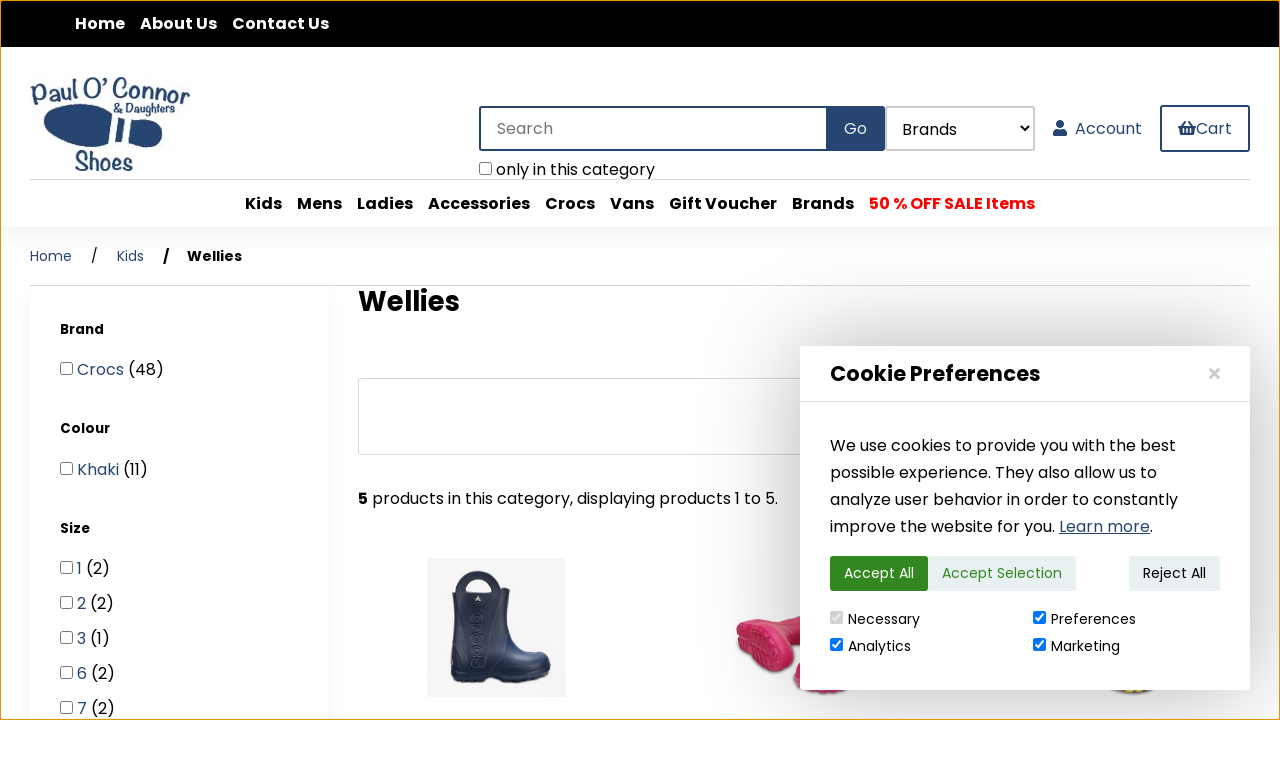

--- FILE ---
content_type: text/html; charset=UTF-8
request_url: https://www.pauloconnorshoes.ie/Kids-Wellies/
body_size: 12032
content:
<!doctype html>
<html lang="en">
<head>
<link rel="preconnect" href="https://fonts.googleapis.com">
<link rel="preconnect" href="https://fonts.gstatic.com" crossorigin>
<link href="https://fonts.googleapis.com/css2?family=Poppins:wght@400;700&display=swap" rel="stylesheet">
    <link rel="canonical" href="https://www.pauloconnorshoes.ie/Kids-Wellies/"/>
<meta property="og:url" content="https://www.pauloconnorshoes.ie/Kids-Wellies/"/>
<meta charset="utf-8">
<meta http-equiv="X-UA-Compatible" content="IE=edge">
<meta name="viewport" content="width=device-width, initial-scale=1.0, maximum-scale=5.0">
<title>Kids : Wellies - PAUL O CONNOR SHOES</title>
<link rel="preconnect" href="https://cdn.powered-by-nitrosell.com"><link rel="dns-prefetch" href="https://cdn.powered-by-nitrosell.com">
    <link rel="preload" type="text/css" href="https://cdn.powered-by-nitrosell.com/assets/alpha/assets/fonts/css/fontawesome.min.css" as="style" onload="this.onload=null;this.rel='stylesheet'">
    <link rel="preload" type="text/css" href="https://cdn.powered-by-nitrosell.com/assets/alpha/assets/fonts/css/brands.min.css" as="style" onload="this.onload=null;this.rel='stylesheet'">
    <link rel="preload" type="text/css" href="https://cdn.powered-by-nitrosell.com/assets/alpha/assets/stylesheets/carousel.min.css" as="style" onload="this.onload=null;this.rel='stylesheet'">
    <link rel="stylesheet" type="text/css" href="https://cdn.powered-by-nitrosell.com/assets/alpha/assets/stylesheets/systemv3.css?198340f501768402091">
    <link rel="stylesheet" type="text/css" href="https://cdn.powered-by-nitrosell.com/public_html/32/7867/themes/stylesheet.css?198340f501768402091">
    <script src="https://cdn.powered-by-nitrosell.com/assets/alpha/assets/js/systemv3.js?198340f501768402091"></script>
<script src="https://cdn.powered-by-nitrosell.com/assets/alpha/assets/js/productv3.js?198340f501768402091"></script>
<script> var  template = "defaultv3"</script>
 <!-- Google Tag Manager START -->
<script>
                  if (typeof dataLayer == 'undefined')
                    var dataLayer = [];

                  function gtag(){dataLayer.push(arguments);};

                   if (!nsc.cookie('consentMode')) {
        gtag('consent', 'default', {
          'ad_storage'        : 'denied',
          'ad_user_data'      : 'denied',
          'ad_personalization': 'denied',
          'analytics_storage' : 'denied'
        });
      } else {
        gtag('consent', 'default', JSON.parse(nsc.cookie('consentMode')));
      };
                </script><script>
(function(w,d,s,l,i){w[l]=w[l]||[];w[l].push({'gtm.start':
                    new Date().getTime(),event:'gtm.js'});var f=d.getElementsByTagName(s)[0],
                    j=d.createElement(s),dl=l!='dataLayer'?'&l='+l:'';j.async=true;j.src=
                    'https://www.googletagmanager.com/gtm.js?id='+i+dl;f.parentNode.insertBefore(j,f);
                    })(window,document,'script','dataLayer','GTM-KDBSTX7');
</script><script>
var sCurrency = 'EUR';
</script><script>
function getQuantityForGTM() {
                    let nQuantity  = nsc('#quantity').val();
                    let nParsedQty = parseInt(nQuantity) || 1; 
                    return nParsedQty;
                  }
</script>
 <!-- Google Tag Manager END -->
<!-- GA4 HEADER START -->
<script async src="https://www.googletagmanager.com/gtag/js?id=G-WCC8TKJHJ5"></script>
                <script>
                  window.dataLayer = window.dataLayer || [];
                  function gtag(){dataLayer.push(arguments);};
                   if (!nsc.cookie('consentMode')) {
        gtag('consent', 'default', {
          'ad_storage'        : 'denied',
          'ad_user_data'      : 'denied',
          'ad_personalization': 'denied',
          'analytics_storage' : 'denied'
        });
      } else {
        gtag('consent', 'default', JSON.parse(nsc.cookie('consentMode')));
      };
                  
                  nsc(document).ready(function() {
                    gtag('js', new Date());
                    gtag('config', 'G-WCC8TKJHJ5', {"currency":"EUR","debug_mode":true});
                    gtag('event', 'screen_view', {"send_to":"G-WCC8TKJHJ5","screen_name":"Kids : Wellies"});
                  });
                  </script>

 <!-- GA4 HEADER END -->
<link rel="icon" href="/favicon.ico" type="image/x-icon">
<link rel="stylesheet" type="text/css" href="/store/assets/fonts/css/all.min.css">
<style> :root { --productSize: contain; --defaultRatio: 50%; --productCard: 220px; }
</style>
<link rel="stylesheet" type="text/css" href="/themes/popup-cart.css">
<script src="https://cdn.powered-by-nitrosell.com/public_html/32/7867/themes/popup-cart.js"></script>
<style>
nav > ul#Store_Navigation > li.red > *:not(div) { color: var(--error); }
</style>
<meta name="google-site-verification" content="bbweFKEoKzSHnS4bLLGTZIslYIklNrxnv8JIdJLsKak" />
</head>
<body class="t-default wholepage page-category">
<!-- Google Tag Manager (noscript) -->
    <noscript><iframe src="https://www.googletagmanager.com/ns.html?id=GTM-KDBSTX7"
    height="0" width="0" style="display:none;visibility:hidden"></iframe></noscript>
    <!-- End Google Tag Manager (noscript) -->
   <header> <div class="topbar"> <div class="container flex -ac -jsb"> <nav class="tablinks"> <ul id="Header_menu" class="nscMenu nscMenuContainerLevel-1 Header_menu level_1 Horizontal_Nav_Menu">  <li class="PAGE_TYPE_HOME_2 ">  <span> <strong></strong>  </span>   </li>  <li class="PAGE_TYPE_ABOUTUS_5 ">  <span> <strong></strong>  </span>   </li>  <li class="PAGE_TYPE_CONTACTUS_8 ">  <span> <strong></strong>  </span>   </li>  <li class="PAGE_TYPE_HOME_3 ">  <a href="/"> Home  </a>   </li>  <li class="PAGE_TYPE_ABOUTUS_9 ">  <a href="/about-us/"> About Us  </a>   </li>  <li class="PAGE_TYPE_CONTACTUS_15 ">  <a href="/contact-us/"> Contact Us  </a>   </li> </ul>  </nav>  </div> </div> <div id="site-header" class="container flex -ac"> <a href="/" id="logo"> <img src="https://cdn.powered-by-nitrosell.com/store_images/32/7867/logo3.jpg" alt="PAUL O CONNOR SHOES logo" width="160" height="94"> </a> <script>
<!--
var arrSelectedNavAttr = {"department":{"type":"department", "id":"9"},"category":{"type":"category", "id":"18"}};
-->
</script>
 <a href="#menu" class="btn btn-outline" data-target="#main-nav" id="menu-button" aria-label="Menu"> <i class="fas fa-bars"></i> </a> <nav id="main-nav"> <ul id="Store_Navigation" class="nscMenu nscMenuContainerLevel-1 Store_Navigation level_1 Horizontal_Nav_Menu">  <li class="DEPARTMENT_9 ">  <a href="/Kids/"> Kids  </a>   <div class="level_2-container"> <ul class="level_2 container">   <li class="CATEGORY_91">  <a href="/Kids-Boys-Boots/"> Boys Boots  </a>   </li>    <li class="CATEGORY_93">  <a href="/Kids-Boys-Runners/"> Boys Runners  </a>   </li>    <li class="CATEGORY_88">  <a href="/Kids-First-Shoes-Boys/"> First Shoes Boys  </a>   </li>    <li class="CATEGORY_89">  <a href="/Kids-First-Shoes-Girls/"> First Shoes Girls  </a>   </li>    <li class="CATEGORY_33">  <a href="/Kids-Fitting-Gauge/"> Fitting Gauge  </a>   </li>    <li class="CATEGORY_90">  <a href="/Kids-Girls-Boots/"> Girls Boots  </a>   </li>    <li class="CATEGORY_92">  <a href="/Kids-Girls-Runners/"> Girls Runners  </a>   </li>    <li class="CATEGORY_86">  <a href="/Kids-PreWalkers-Boys/"> PreWalkers Boys  </a>   </li>    <li class="CATEGORY_87">  <a href="/Kids-PreWalkers-Girls/"> PreWalkers Girls  </a>   </li>    <li class="CATEGORY_26">  <a href="/Kids-School/"> School  </a>   </li>    <li class="CATEGORY_18">  <a href="/Kids-Wellies/"> Wellies  </a>   </li>                                                                     </ul> </div>  </li>  <li class="DEPARTMENT_10 ">  <a href="/Mens/"> Mens  </a>   <div class="level_2-container"> <ul class="level_2 container">                         <li class="CATEGORY_47">  <a href="/Mens-Formal-Shoes/"> Formal Shoes  </a>   </li>    <li class="CATEGORY_23">  <a href="/Mens-Mens-Boat-Shoes/"> Mens Boat Shoes  </a>   </li>    <li class="CATEGORY_37">  <a href="/Mens-Mens-Boots/"> Mens Boots  </a>   </li>    <li class="CATEGORY_60">  <a href="/Mens-Mens-Slippers/"> Mens Slippers  </a>   </li>    <li class="CATEGORY_35">  <a href="/Mens-Shoes-Casual/"> Shoes Casual  </a>   </li>    <li class="CATEGORY_34">  <a href="/Mens-Shoes-Wide-Fit/"> Shoes Wide Fit  </a>   </li>    <li class="CATEGORY_66">  <a href="/Mens-Trainers-Mens/"> Trainers Mens  </a>   </li>    <li class="CATEGORY_76">  <a href="/Mens-Waterproof/"> Waterproof  </a>   </li>                                                     </ul> </div>  </li>  <li class="DEPARTMENT_11 ">  <a href="/Ladies/"> Ladies  </a>   <div class="level_2-container"> <ul class="level_2 container">                                         <li class="CATEGORY_31">  <a href="/Ladies-Boots/"> Boots  </a>   </li>    <li class="CATEGORY_83">  <a href="/Ladies-Heels/"> Heels  </a>   </li>    <li class="CATEGORY_58">  <a href="/Ladies-Ladies-Wide-Fit-Shoes/"> Ladies Wide Fit Shoes  </a>   </li>    <li class="CATEGORY_65">  <a href="/Ladies-Pumps/"> Pumps  </a>   </li>    <li class="CATEGORY_16">  <a href="/Ladies-Shoes/"> Shoes  </a>   </li>    <li class="CATEGORY_40">  <a href="/Ladies-Slippers/"> Slippers  </a>   </li>    <li class="CATEGORY_32">  <a href="/Ladies-Trainers/"> Trainers  </a>   </li>    <li class="CATEGORY_77">  <a href="/Ladies-Waterproof./"> Waterproof.  </a>   </li>    <li class="CATEGORY_97">  <a href="/Ladies-Wide-Fit-Boots/"> Wide Fit Boots  </a>   </li>                                   </ul> </div>  </li>  <li class="DEPARTMENT_18 ">  <a href="/Accessories/"> Accessories  </a>   <div class="level_2-container"> <ul class="level_2 container">                                                           <li class="CATEGORY_100">  <a href="/Accessories-Cleaner/"> Cleaner  </a>   </li>    <li class="CATEGORY_106">  <a href="/Accessories-Heel-Grips/"> Heel Grips  </a>   </li>    <li class="CATEGORY_50">  <a href="/Accessories-Insoles/"> Insoles  </a>   </li>    <li class="CATEGORY_52">  <a href="/Accessories-Protector-Spray/"> Protector Spray  </a>   </li>    <li class="CATEGORY_51">  <a href="/Accessories-Shoe-Polish/"> Shoe Polish  </a>   </li>                         </ul> </div>  </li>  <li class="DEPARTMENT_16 ">  <a href="/Crocs/"> Crocs  </a>   <div class="level_2-container"> <ul class="level_2 container">                                                                     <li class="CATEGORY_59">  <a href="/Crocs-Adult-Crocs/"> Adult Crocs  </a>   </li>    <li class="CATEGORY_107">  <a href="/Crocs-Crocs-Slippers/"> Crocs Slippers  </a>   </li>    <li class="CATEGORY_95">  <a href="/Crocs-Jibbitz/"> Jibbitz  </a>   </li>    <li class="CATEGORY_54">  <a href="/Crocs-KIDS/"> KIDS  </a>   </li>    <li class="CATEGORY_99">  <a href="/Crocs-Lined/"> Lined  </a>   </li>               </ul> </div>  </li>  <li class="DEPARTMENT_17 ">  <a href="/Vans/"> Vans  </a>   <div class="level_2-container"> <ul class="level_2 container">                                                                               <li class="CATEGORY_74">  <a href="/Vans-Vans-1/"> Vans 1  </a>   </li>             </ul> </div>  </li>  <li class="DEPARTMENT_7 ">  <a href="/Gift-Voucher/"> Gift Voucher  </a>   <div class="level_2-container"> <ul class="level_2 container">                                                                                 <li class="CATEGORY_11">  <a href="/Gift-Voucher-Gift-Vouchers/"> Gift Vouchers  </a>   </li>           </ul> </div>  </li>  <li class="URL">  <a href="/store/go/brands/"> Brands  </a>   </li>  <li class="DEPARTMENT_27 red">  <a href="/50-%25-OFF-SALE-Items/"> 50 % OFF SALE Items  </a>   <div class="level_2-container"> <ul class="level_2 container">                                                                                   <li class="CATEGORY_102">  <a href="/50-%25-OFF-SALE-Items-50%25-CROCS/"> 50% CROCS  </a>   </li>    <li class="CATEGORY_104">  <a href="/50-%25-OFF-SALE-Items-50%25-OFF-KIDS/"> 50% OFF KIDS  </a>   </li>    <li class="CATEGORY_103">  <a href="/50-%25-OFF-SALE-Items-50%25-OFF-LADIES/"> 50% OFF LADIES  </a>   </li>    <li class="CATEGORY_105">  <a href="/50-%25-OFF-SALE-Items-50%25-OFF-MENS/"> 50% OFF MENS  </a>   </li>   </ul> </div>  </li> </ul>  </nav>  <div class="search space-l"> <div id="search" class="flex"> <div class="findPanel"> <form name="quick_find" id="quick-find" method="post" action="/store/search.asp"> <div class="form-group"> <input type="hidden" id="stripasteriskinkeywords" value="0">  <label for="headersearchbox" class="visuallyhidden">Search</label> <input aria-label="Search for products" type="text" id="headersearchbox" class="form-control typeahead" placeholder="Search"> <input aria-label="Submit Search" type="button" id="quick_find_submit" value="Go" class="btn btn-primary">  </div>   <label class="text-small" for="eleonlythiscategory">  <input type="checkbox" name="category" id="eleonlythiscategory" value="18" data-catid="18" class="form-control radio"> only in this category </label>   </form>
</div>   <script type="text/javascript"> function themeChanged() { document.location.href = nsc('#theme_dropdown').val(); } function brandChanged() { document.location.href = nsc('#field_product_brand').val(); } function submitSearchForm() { document.getElementById('search_form').submit(); }  $('body').addClass('-search'); </script>

<form name="search_form" id="search_form" method="post" action="/brands/Clarks/?srsltid=AfmBOoravDdeszYPW2uKvWr1Cu5SsaYA46I_tzxj59R1GkCIebNgTwBk"><div id="search-bar" class="grid-2">   <div id="brands" class="span-2"> <label for="field_product_brand" class="visuallyhidden">Brands</label> <select name="field_product_brand" class="select form-control" id="field_product_brand" onchange="brandChanged()">
<option value="">Brands</option><option  value="/brands/Bama/">Bama</option>
<option  value="/brands/Clarks/">Clarks</option>
<option  value="/brands/Cotswold/">Cotswold</option>
<option  value="/brands/Crocs/">Crocs</option>
<option  value="/brands/DB-SHOES/">DB SHOES</option>
<option  value="/brands/Dubarry/">Dubarry</option>
<option  value="/brands/Gabor/">Gabor</option>
<option  value="/brands/Geox/">Geox</option>
<option  value="/brands/Gift-Voucher/">Gift Voucher</option>
<option  value="/brands/Hotter/">Hotter</option>
<option  value="/brands/Hush-Puppies/">Hush Puppies</option>
<option  value="/brands/Marco-Tozzi/">Marco Tozzi</option>
<option  value="/brands/Mirak/">Mirak</option>
<option  value="/brands/Nordikas/">Nordikas</option>
<option  value="/brands/Prestige/">Prestige</option>
<option  value="/brands/Remonte/">Remonte</option>
<option  value="/brands/Ricosta/">Ricosta</option>
<option  value="/brands/Rieker/">Rieker</option>
<option  value="/brands/Skechers/">Skechers</option>
<option  value="/brands/Start-%97-Rite/">Start - Rite</option>
<option  value="/brands/Start%97-rite/">Start- rite</option>
<option  value="/brands/Suave/">Suave</option>
<option  value="/brands/Tarrago/">Tarrago</option>
<option  value="/brands/Vans/">Vans</option>
<option  value="/brands/Waldlaufer/">Waldlaufer</option>
</select>
  </div>   </div>
</form>
  </div> </div> <div class="account space-l">  <a href="/store/go/login/" class="btn btn-invisible btn-icon" data-target="#login-register"><i class="fa fa-user"></i>&nbsp; Account</a> 

<div id="login-register" class="arrow-box target"> <div class="grid-2"> <form action="https://www.pauloconnorshoes.ie/store/go/login/" method="post" name="frmLogin" id="frmLogin" class="basic"> <input class="form-control" aria-label="Username or e-mail" type="text" size="5" maxlength="50" name="account" id="eleaccount" value="" placeholder='E-mail' onkeypress="submitOnEnter('frmLogin', event)"> <input class="form-control" aria-label="Password" type="password" name="password" id="elepassword" size="5" maxlength="30" value="" placeholder='Password' onkeypress="submitOnEnter('frmLogin', event)" autocomplete="off">  <a href="javascript:document.forms.frmLogin.submit();" class="btn btn-primary" id="login-button">Sign In</a> <a href="/store/member.asp?action=forgotpassword" class="password-link">forgot your password?</a>  </form> <div class="register -txt-c"> <i class="fa fa-user icon-2x icon-circle"></i> <strong>New Customer?</strong> <p>Creating a new account is quick and easy.</p> <a href="/store/member.asp?action=register" class="btn btn-default" id="register-button">Create Account</a> </div> </div>
</div> <!--END:LOGIN PANEL-->

  </div> <div class="cart space-l"> <div id='nsc_cart_container'>  <!--START:CART--> <a href="#" class="btn btn-outline btn-icon" data-name="Cart" data-target="#cart" data-items="0"> <i class="fas fa-shopping-basket"></i>Cart <span>(0)</span></a> <div class="magic-cart arrow-box target" id="cart">
 <p class="-txt-c cartEmptyBasket">Your basket is empty.</p> </div> </div> </div> </div>
</header>
  <main class="container">  <ol class="breadcrumb"> <li><a href="/">Home</a></li>   <li> <a href="/Kids/">Kids</a> </li>    <li class="active"> Wellies </li>   </ol>   <section class="pagebody-wrapper"> <div class="pagebody-container">        <div class="listing classic">   <div class="pfs col-sm-3 xs-hidden" id="panel-filteredsearch"> <a role="button" data-target="#collapsePFS" href="#collapsePFS" id="togglePFS" class="btn btn-lg btn-default"> Filter</a> <div class="collapse" id="collapsePFS">    <h5 tabindex="36" data-toggle="collapse" class="filter-heading" data-target="#filter-group-36"> Brand <span class="fa pull-right"></span> </h5> <ul class="filter-group filter-group-36 collapse in" id="filter-group-36">   <li> <label><span class="visuallyhidden">Filter</span> <input value="b_288311fdda8a"  type="checkbox"    > </label> <a class="" id="link-filterattribute-b_288311fdda8a" href="/store/filtered/c_18/b_288311fdda8a/" rel="nofollow">  Crocs  </a>  <span class="pfs-count">(48)</span>  </li>     </ul>  <h5 tabindex="63" data-toggle="collapse" class="filter-heading" data-target="#filter-group-63"> Colour <span class="fa pull-right"></span> </h5> <ul class="filter-group filter-group-63 collapse in" id="filter-group-63">   <li> <label><span class="visuallyhidden">Filter</span> <input value="md2_12284913bfe1"  type="checkbox"    > </label> <a class="" id="link-filterattribute-md2_12284913bfe1" href="/store/filtered/c_18/md2_12284913bfe1/" rel="nofollow">  Khaki  </a>  <span class="pfs-count">(11)</span>  </li>     </ul>  <h5 tabindex="69" data-toggle="collapse" class="filter-heading" data-target="#filter-group-69"> Size <span class="fa pull-right"></span> </h5> <ul class="filter-group filter-group-69 collapse in" id="filter-group-69">   <li> <label><span class="visuallyhidden">Filter</span> <input value="md1_c4ca4238a0b9"  type="checkbox"    > </label> <a class="" id="link-filterattribute-md1_c4ca4238a0b9" href="/store/filtered/c_18/md1_c4ca4238a0b9/" rel="nofollow">  1  </a>  <span class="pfs-count">(2)</span>  </li>     <li> <label><span class="visuallyhidden">Filter</span> <input value="md1_c81e728d9d4c"  type="checkbox"    > </label> <a class="" id="link-filterattribute-md1_c81e728d9d4c" href="/store/filtered/c_18/md1_c81e728d9d4c/" rel="nofollow">  2  </a>  <span class="pfs-count">(2)</span>  </li>     <li> <label><span class="visuallyhidden">Filter</span> <input value="md1_eccbc87e4b5c"  type="checkbox"    > </label> <a class="" id="link-filterattribute-md1_eccbc87e4b5c" href="/store/filtered/c_18/md1_eccbc87e4b5c/" rel="nofollow">  3  </a>  <span class="pfs-count">(1)</span>  </li>     <li> <label><span class="visuallyhidden">Filter</span> <input value="md1_1679091c5a88"  type="checkbox"    > </label> <a class="" id="link-filterattribute-md1_1679091c5a88" href="/store/filtered/c_18/md1_1679091c5a88/" rel="nofollow">  6  </a>  <span class="pfs-count">(2)</span>  </li>     <li> <label><span class="visuallyhidden">Filter</span> <input value="md1_8f14e45fceea"  type="checkbox"    > </label> <a class="" id="link-filterattribute-md1_8f14e45fceea" href="/store/filtered/c_18/md1_8f14e45fceea/" rel="nofollow">  7  </a>  <span class="pfs-count">(2)</span>  </li>     <li> <label><span class="visuallyhidden">Filter</span> <input value="md1_c9f0f895fb98"  type="checkbox"    > </label> <a class="" id="link-filterattribute-md1_c9f0f895fb98" href="/store/filtered/c_18/md1_c9f0f895fb98/" rel="nofollow">  8  </a>  <span class="pfs-count">(2)</span>  </li>     <li> <label><span class="visuallyhidden">Filter</span> <input value="md1_45c48cce2e2d"  type="checkbox"    > </label> <a class="" id="link-filterattribute-md1_45c48cce2e2d" href="/store/filtered/c_18/md1_45c48cce2e2d/" rel="nofollow">  9  </a>  <span class="pfs-count">(2)</span>  </li>     <li> <label><span class="visuallyhidden">Filter</span> <input value="md1_d3d9446802a4"  type="checkbox"    > </label> <a class="" id="link-filterattribute-md1_d3d9446802a4" href="/store/filtered/c_18/md1_d3d9446802a4/" rel="nofollow">  10  </a>  <span class="pfs-count">(2)</span>  </li>     <li> <label><span class="visuallyhidden">Filter</span> <input value="md1_6512bd43d9ca"  type="checkbox"    > </label> <a class="" id="link-filterattribute-md1_6512bd43d9ca" href="/store/filtered/c_18/md1_6512bd43d9ca/" rel="nofollow">  11  </a>  <span class="pfs-count">(2)</span>  </li>     <li> <label><span class="visuallyhidden">Filter</span> <input value="md1_c20ad4d76fe9"  type="checkbox"    > </label> <a class="" id="link-filterattribute-md1_c20ad4d76fe9" href="/store/filtered/c_18/md1_c20ad4d76fe9/" rel="nofollow">  12  </a>  <span class="pfs-count">(2)</span>  </li>     <li> <label><span class="visuallyhidden">Filter</span> <input value="md1_c51ce410c124"  type="checkbox"    > </label> <a class="" id="link-filterattribute-md1_c51ce410c124" href="/store/filtered/c_18/md1_c51ce410c124/" rel="nofollow">  13  </a>  <span class="pfs-count">(2)</span>  </li>     <li> <label><span class="visuallyhidden">Filter</span> <input value="md1_5a34d1edaea4"  type="checkbox"    > </label> <a class="" id="link-filterattribute-md1_5a34d1edaea4" href="/store/filtered/c_18/md1_5a34d1edaea4/" rel="nofollow">  C6  </a>  <span class="pfs-count">(2)</span>  </li>     <li> <label><span class="visuallyhidden">Filter</span> <input value="md1_4d3a21d8c684"  type="checkbox"    > </label> <a class="" id="link-filterattribute-md1_4d3a21d8c684" href="/store/filtered/c_18/md1_4d3a21d8c684/" rel="nofollow">  C7  </a>  <span class="pfs-count">(3)</span>  </li>     <li> <label><span class="visuallyhidden">Filter</span> <input value="md1_7cd1d2b54911"  type="checkbox"    > </label> <a class="" id="link-filterattribute-md1_7cd1d2b54911" href="/store/filtered/c_18/md1_7cd1d2b54911/" rel="nofollow">  C8  </a>  <span class="pfs-count">(3)</span>  </li>     <li> <label><span class="visuallyhidden">Filter</span> <input value="md1_a3098322f75f"  type="checkbox"    > </label> <a class="" id="link-filterattribute-md1_a3098322f75f" href="/store/filtered/c_18/md1_a3098322f75f/" rel="nofollow">  C9  </a>  <span class="pfs-count">(2)</span>  </li>     <li> <label><span class="visuallyhidden">Filter</span> <input value="md1_47cfc27c36f0"  type="checkbox"    > </label> <a class="" id="link-filterattribute-md1_47cfc27c36f0" href="/store/filtered/c_18/md1_47cfc27c36f0/" rel="nofollow">  C10  </a>  <span class="pfs-count">(3)</span>  </li>     <li> <label><span class="visuallyhidden">Filter</span> <input value="md1_99c91b979d23"  type="checkbox"    > </label> <a class="" id="link-filterattribute-md1_99c91b979d23" href="/store/filtered/c_18/md1_99c91b979d23/" rel="nofollow">  C11  </a>  <span class="pfs-count">(3)</span>  </li>     <li> <label><span class="visuallyhidden">Filter</span> <input value="md1_5c385d6d334e"  type="checkbox"    > </label> <a class="" id="link-filterattribute-md1_5c385d6d334e" href="/store/filtered/c_18/md1_5c385d6d334e/" rel="nofollow">  C12  </a>  <span class="pfs-count">(2)</span>  </li>     <li> <label><span class="visuallyhidden">Filter</span> <input value="md1_d0a4f1984f1e"  type="checkbox"    > </label> <a class="" id="link-filterattribute-md1_d0a4f1984f1e" href="/store/filtered/c_18/md1_d0a4f1984f1e/" rel="nofollow">  C13  </a>  <span class="pfs-count">(2)</span>  </li>     <li> <label><span class="visuallyhidden">Filter</span> <input value="md1_6caeba444797"  type="checkbox"    > </label> <a class="" id="link-filterattribute-md1_6caeba444797" href="/store/filtered/c_18/md1_6caeba444797/" rel="nofollow">  J1  </a>  <span class="pfs-count">(2)</span>  </li>     <li> <label><span class="visuallyhidden">Filter</span> <input value="md1_843eca755623"  type="checkbox"    > </label> <a class="" id="link-filterattribute-md1_843eca755623" href="/store/filtered/c_18/md1_843eca755623/" rel="nofollow">  J2  </a>  <span class="pfs-count">(3)</span>  </li>     <li> <label><span class="visuallyhidden">Filter</span> <input value="md1_6050b64b6ad6"  type="checkbox"    > </label> <a class="" id="link-filterattribute-md1_6050b64b6ad6" href="/store/filtered/c_18/md1_6050b64b6ad6/" rel="nofollow">  J3  </a>  <span class="pfs-count">(2)</span>  </li>    </ul>  </div> </div>     <h2 class="department-header category-header">Wellies</h2> <div id="utilities" hidden> <script type="text/javascript"> function addToBasket(id) { document.getElementById('frmAddProductHandler').prodcode.value = id; document.getElementById('frmAddProductHandler').submit(); } </script> <form name="frmAddProductHandler" method="post" id="frmAddProductHandler" action="/store/store.asp"> <input type="hidden" name="prodcode" value="0"> <input type="hidden" name="action" value="add_product"> </form> </div> <section class="product-list">        <section class="category-header -txt-l">  </section>  <section id="productlist-header" class="boxed flex -ac -jsb">  <div id="prodlist-sorting"> <div id="sortby"> <label for="sortfields" class="visuallyhidden">Sort Fields</label> <select name="sortfields" id="sortfields" class="form-control" onchange="updateSorting(this.options[this.selectedIndex].value)"></select> <script type="text/javascript"> var sDescriptionLanguageString = 'Description'; var sPriceLanguageString = 'Price'; var sAscendingLanguageString = 'ascending'; var sDescendingLanguageString  = 'descending'; var arrSortFields = { "name" : sDescriptionLanguageString, "price" : sPriceLanguageString }; var sCurrentSortField = "name"; var sCurrentSortOrder = ""; var objSortDropdown = document.getElementById('sortfields'); for (var sField in arrSortFields) { objSortDropdown.options[ objSortDropdown.options.length ] = new Option( arrSortFields[sField] + " (" + sAscendingLanguageString + ")", sField+"/" ); objSortDropdown.options[ objSortDropdown.options.length ] = new Option( arrSortFields[sField] + " (" + sDescendingLanguageString + ")", sField+"/DESC" ); }  objSortDropdown.value = sCurrentSortField+'/'+sCurrentSortOrder; function updateSorting(sortValue) { var sOldParameters = location.search.substring(1).split('&'); var arrSearchFilters = { }; nsc.each(sOldParameters, function(key,value) { if (value) { var temp = value.split('='); arrSearchFilters[temp[0]] = temp[1]; } } ); var arrSorting = sortValue.split("/");  arrSearchFilters['sort'] = arrSorting[0]; arrSearchFilters['order']  = arrSorting[1] || 'ASC'; arrParams = nsc.map(arrSearchFilters, function(value,key){ return key+'='+value;}); sParams = '?'+arrParams.join('&'); window.location.href = sParams;  } </script> </div> </div> </section>
</section> <section id="searchresult"><p><strong><span class='total-count'>5</span></strong> products in this category, displaying products <span class='display-count'>1 to 5</span>.</p></section>
<div id="products" class="productsRow auto-grid">   <article class="product-card" data-sku="5905">   <input type="hidden" class="product-code" name="sku" value="191448182714"> <a class="image" href="/Handle-it-rain-boot-Navy-12803-191448182714-5905/"> <span class="flags badge -top -left">     </span> <img class="image-thumb" alt="Handle it rain boot Navy 12803" title="Handle it rain boot Navy 12803" src="https://cdn.powered-by-nitrosell.com/product_images/32/7867/thumb-handle-it-rain-boot-navy-12803.jpg" /> </a> <!--div class="product-actions -txt-c">   <a href='javascript:void(0);' onclick="PrintQuickView(5905)" class="btn btn-default" id="btn-quickview-5905"><i class="fas fa-clipboard-list"></i> Quick View</a> </div--> <div class="caption">  <span class="brand">Crocs</span>  <h3> <a href="/Handle-it-rain-boot-Navy-12803-191448182714-5905/" class="product-link productnameTitle">  Crocs Handle it rain boot Navy  </a> </h3> <div class="price">   <!--<span class="text-price">-->  <s class="text-pricestrike">€35.00</s> <strong class="priceCurrent">€28.00</strong> <span class="priceSave"> (20%)</span>  </span> <!----> </div>     <a href="/Handle-it-rain-boot-Navy-12803-191448182714-5905/" class="btn btn-icon btn-outline add-to-basket"><i class="fa fa-th-large"></i> Select Options</a>    </div>  </article>   <article class="product-card" data-sku="16406">   <input type="hidden" class="product-code" name="sku" value="887350802528"> <a class="image" href="/Handle-It-Rain-Boot-Pink-3-887350802528-16406/"> <span class="flags badge -top -left">     </span> <img class="image-thumb" alt="Handle It Rain Boot Pink 3" title="Handle It Rain Boot Pink 3" src="https://cdn.powered-by-nitrosell.com/product_images/32/7867/thumb-handle-it-rain-boot-pink-3.jpg" /> </a> <!--div class="product-actions -txt-c">   <a href='javascript:void(0);' onclick="PrintQuickView(16406)" class="btn btn-default" id="btn-quickview-16406"><i class="fas fa-clipboard-list"></i> Quick View</a> </div--> <div class="caption">  <span class="brand">Crocs</span>  <h3> <a href="/Handle-It-Rain-Boot-Pink-3-887350802528-16406/" class="product-link productnameTitle">  Handle It Rain Boot Pink  </a> </h3> <div class="price">   <!--<span class="text-price">-->  <s class="text-pricestrike">€35.00</s> <strong class="priceCurrent">€28.00</strong> <span class="priceSave"> (20%)</span>  </span> <!----> </div>     <a href="/Handle-It-Rain-Boot-Pink-3-887350802528-16406/" class="btn btn-icon btn-outline add-to-basket"><i class="fa fa-th-large"></i> Select Options</a>    </div>  </article>   <article class="product-card" data-sku="15221">   <input type="hidden" class="product-code" name="sku" value="883503861213"> <a class="image" href="/Handle-it-Rain-boot-Yellow-883503861213-15221/"> <span class="flags badge -top -left">     </span> <img class="image-thumb" alt="Handle it Rain boot Yellow" title="Handle it Rain boot Yellow" src="https://cdn.powered-by-nitrosell.com/product_images/32/7867/thumb-crocs-wellie-yellow-6.jpg" /> </a> <!--div class="product-actions -txt-c">   <a href='javascript:void(0);' onclick="PrintQuickView(15221)" class="btn btn-default" id="btn-quickview-15221"><i class="fas fa-clipboard-list"></i> Quick View</a> </div--> <div class="caption">  <span class="brand">Crocs</span>  <h3> <a href="/Handle-it-Rain-boot-Yellow-883503861213-15221/" class="product-link productnameTitle">  Handle it Rain boot Yellow  </a> </h3> <div class="price">   <!--<span class="text-price">-->  <s class="text-pricestrike">€35.00</s> <strong class="priceCurrent">€28.00</strong> <span class="priceSave"> (20%)</span>  </span> <!----> </div>     <a href="/Handle-it-Rain-boot-Yellow-883503861213-15221/" class="btn btn-icon btn-outline add-to-basket"><i class="fa fa-th-large"></i> Select Options</a>    </div>  </article>   <article class="product-card" data-sku="24937">   <input type="hidden" class="product-code" name="sku" value="198445173547"> <a class="image" href="/Handle-it-Rain-Hot-Pink-C7-198445173547-24937/"> <span class="flags badge -top -left">     </span> <img class="image-thumb" alt="Handle it Rain Hot Pink C7" title="Handle it Rain Hot Pink C7" src="https://cdn.powered-by-nitrosell.com/product_images/32/7867/thumb-handle-it-rain-hot-pink-c7.png" /> </a> <!--div class="product-actions -txt-c">   <a href='javascript:void(0);' onclick="PrintQuickView(24937)" class="btn btn-default" id="btn-quickview-24937"><i class="fas fa-clipboard-list"></i> Quick View</a> </div--> <div class="caption">  <span class="brand">Crocs</span>  <h3> <a href="/Handle-it-Rain-Hot-Pink-C7-198445173547-24937/" class="product-link productnameTitle">  Handle it Rain Hot Pink  </a> </h3> <div class="price">   <!--<span class="text-price">-->  <s class="text-pricestrike">€35.00</s> <strong class="priceCurrent">€28.00</strong> <span class="priceSave"> (20%)</span>  </span> <!----> </div>     <a href="/Handle-it-Rain-Hot-Pink-C7-198445173547-24937/" class="btn btn-icon btn-outline add-to-basket"><i class="fa fa-th-large"></i> Select Options</a>    </div>  </article>   <article class="product-card" data-sku="24947">   <input type="hidden" class="product-code" name="sku" value="198445276088"> <a class="image" href="/Handle-it-Rain-Khaki-C11-198445276088-24947/"> <span class="flags badge -top -left">     </span> <img class="image-thumb" alt="Handle it Rain Khaki C11" title="Handle it Rain Khaki C11" src="https://cdn.powered-by-nitrosell.com/product_images/32/7867/thumb-handle-it-rain-khaki-c11.png" /> </a> <!--div class="product-actions -txt-c">   <a href='javascript:void(0);' onclick="PrintQuickView(24947)" class="btn btn-default" id="btn-quickview-24947"><i class="fas fa-clipboard-list"></i> Quick View</a> </div--> <div class="caption">  <span class="brand">Crocs</span>  <h3> <a href="/Handle-it-Rain-Khaki-C11-198445276088-24947/" class="product-link productnameTitle">  Handle it Rain Khaki  </a> </h3> <div class="price">   <!--<span class="text-price">-->  <s class="text-pricestrike">€35.00</s> <strong class="priceCurrent">€28.00</strong> <span class="priceSave"> (20%)</span>  </span> <!----> </div>     <a href="/Handle-it-Rain-Khaki-C11-198445276088-24947/" class="btn btn-icon btn-outline add-to-basket"><i class="fa fa-th-large"></i> Select Options</a>    </div>  </article>  </div> </div> <div style = "clear:both"></div>   <!-- Elfsight Google Reviews | Untitled Google Reviews --> <script src="https://static.elfsight.com/platform/platform.js" async></script> <div class="elfsight-app-157c7113-0bdb-4b44-913a-949e63f0cb7f" data-elfsight-app-lazy></div>  </div>
</section>  </main> <footer id="menu-links"> <nav class="tablinks container"> <ul id="Footer_menu" class="nscMenu nscMenuContainerLevel-1 Footer_menu level_1 Horizontal_Menu">  <li class="PAGE_TYPE_HOME_3 ">  <a href="/"> Home  </a>   </li>  <li class="PAGE_TYPE_ABOUTUS_9 ">  <a href="/about-us/"> About Us  </a>   </li>  <li class="PAGE_TYPE_CONTACTUS_15 ">  <a href="/contact-us/"> Contact Us  </a>   </li>  <li class="CONTENT_20001 ">  <a href="/store/go/privacy-policy/"> Privacy Policy  </a>   </li> </ul>  </nav>
</footer>
<footer> <div class="container"> <div class="flex -wrap"> <div class="widget contact"> <h4>Contact Us</h4> <p><i class="fa fa-map-marker-alt" aria-hidden="true"></i><span>Main Street , Ballincollig<br>Cork, P31V085<br>Ireland</span></p> <p><i class="fa fa-phone" aria-hidden="true"></i><a href="tel:0214289962">0214289962</a></p> <p><i class="fa fa-at" aria-hidden="true"></i><a href="mailto:pauloconnorshoes@gmail.com">pauloconnorshoes@gmail.com</a></p>  <div class="widget social">  <a rel="noopener" href="https://www.facebook.com/pauloconnorshoes/" target="_blank" title="Facebook Social Link"> <i class="fab fa-facebook" aria-label="Facebook Link"></i> </a>     <a rel="noopener" href="https://www.instagram.com/pauloconnorshoes/" target="_blank" title="Instagram Social Link"> <i class="fab fa-instagram" aria-label="Instagram Link"></i> </a>   </div>  </div> <div class="widget"> <h4>My Account</h4> <div class="footer-content"> <ul id="Account" class="nscMenu nscMenuContainerLevel-1 Account level_1 Horizontal_Nav_Menu">  <li class="ACCOUNT">  <a href="https://www.pauloconnorshoes.ie/store/go/account/"> Account  </a>   </li>  <li class="REGISTRIES">  <a href="https://www.pauloconnorshoes.ie/store/go/registries/"> Registries  </a>   </li>  <li class="CONTENT_20016 ">  <a href="/20016/Delivery-and-Returns/"> Delivery and Returns  </a>   </li>  <li class="CONTENT_20001 ">  <a href="/store/go/privacy-policy/"> Privacy Policy  </a>   </li> </ul>  </div> </div> <div class="widget"> <h4>Information</h4> <div class="footer-content"> <ul id="Information" class="nscMenu nscMenuContainerLevel-1 Information level_1 Horizontal_Nav_Menu">  <li class="PAGE_TYPE_ABOUTUS_9 ">  <a href="/about-us/"> About Us  </a>   </li>  <li class="PAGE_TYPE_CONTACTUS_15 ">  <a href="/contact-us/"> Contact Us  </a>   </li>  <li class="CONTENT_20000 ">  <a href="/store/go/terms-and-conditions/"> Terms & Conditions  </a>   </li>  <li class="CONTENT_20001 ">  <a href="/store/go/privacy-policy/"> Privacy Policy  </a>   </li>  <li class="CONTENT_20016 ">  <a href="/20016/Delivery-and-Returns/"> Delivery and Returns  </a>   </li> </ul>  </div> </div> <div class="widget"> <h4>Opening Hours</h4> <div class="footer-content"> <ul> <li>Bank Holiday : 1.30pm- 5.30 pm</li> <li> Ballincollig Sunday : 1 pm - 5 pm</li> <li>Ballincollig -Monday-Saturday 9.30am-6 pm</li> </ul> </div> </div> <div class="widget"> <h4>We Accept</h4> <i class='fab fa-cc-visa fa-2x '></i> <i class='fab fa-cc-mastercard fa-2x '></i> <i class='fab fa-cc-amex fa-2x '></i>  </div>  </div> <div class="row"> <p class="footerCredits -txt-c">© <span class="current-year">2026</span> PAUL O CONNOR SHOES <i>·</i> Powered by <a href='https://www.websell.io/'>WebSell</a><script defer src="https://cdn.powered-by-nitrosell.com/assets/alpha/assets/js/carousel.min.js"></script><script>showModalWindow("cookiepref", "", "Cookie Preferences", "      <div class=\"cookie-modal\">\n      <div class=\"cookie-modal-content\">\n        <p>\n          We use cookies to provide you with the best possible experience. They also allow us to analyze user behavior in order to constantly improve the website for you. \n          <a href=\"\/9\/About-Us\/\">Learn more<\/a>.\n        <\/p>\n        <div class=\"actions flex -ac -wrap -mini\">\n          <button id=\"btn-accept-all\" class=\"cookie-consent-button btn-success\">Accept All<\/button>\n          <button id=\"btn-accept-some\" class=\"cookie-consent-button btn-outline\">Accept Selection<\/button>\n          <span class=\"space\"><\/span>\n          <button id=\"btn-reject-all\" class=\"cookie-consent-button btn-grayscale\">Reject All<\/button>\n        <\/div>\n      <\/div>\n      <div class=\"cookie-consent-options\">\n        <label><input id=\"consent-necessary\" type=\"checkbox\" value=\"Necessary\" checked disabled>Necessary<\/label>\n        <label><input id=\"consent-analytics\" type=\"checkbox\" value=\"Analytics\" checked>Analytics<\/label>\n        <label><input id=\"consent-preferences\" type=\"checkbox\" value=\"Preferences\" checked>Preferences<\/label>\n        <label><input id=\"consent-marketing\" type=\"checkbox\" value=\"Marketing\" checked>Marketing<\/label>\n      <\/div>\n    <\/div>\n    ");</script> <i>·</i> RMH POS by <a href="https://pss.ie/">Positive Retail</a></p> </div> </div> <!-- GTM EVENTS START-->
      <script>
        nsc(document).ready(function () {
          let arrCodes = getListingPageSKUs();

          nsc.post('/store/ajax/productinfo.nsc', {codes: arrCodes}, function (objResponse) {
            if (!nsc.trim(objResponse)) {   
              console.log('Error retrieving codes');
            } else {
              let objItems     = objResponse['items'] || [];
              let objData      = {"event":"view_item_list","ecommerce":{"currency":"EUR","items":[],"item_list_name":"Kids : Wellies"}};
              objData['ecommerce']['items'] = objItems;

              dataLayer.push(objData);
            }
          }, 'json');
        });
      </script>

      <script>
        nsc('.product-link').click(function (event) {
          event.preventDefault();               
          var sSku = getSKUFromListingGA4(this, false);
          var sUrl = nsc(this).attr('href');

          nsc.post('/store/ajax/productinfo.nsc', {productcode: sSku}, function (objResponse) {
            if (!nsc.trim(objResponse)) {   
              console.log('sSku ' + sSku + ' not found in items');
              window.location.href = sUrl;
            } else {
              let objItem      = objResponse || [];
              let objData      = {"event":"select_item","ecommerce":{"items":[],"item_list_name":"Kids : Wellies"}};
              objData['ecommerce']['items'] = objItem;

              dataLayer.push(objData);
            }
          }, 'json');

          setTimeout(function () {
            window.location.href = sUrl;
          }, 200);
        });
      </script>

    <script>
      nsc('.add-to-basket').click(function () {
        var sSku = getSKUFromListingGA4(this, false);

        setTimeout(function () {
          nsc.post('/store/ajax/productinfo.nsc', {productcode: sSku}, function (objResponse) {
            if (!nsc.trim(objResponse)) {   
              console.log('sSku ' + sSku + ' not found in items');
            } else {
              let objItem              = objResponse;
              objItem['item_quantity'] = getQuantityForGTM();
  
              dataLayer.push({
                'event'    : 'add_to_cart',
                'ecommerce': {
                  'currency': sCurrency,
                  'value'   : (objItem['price'] * objItem['item_quantity']).toFixed(2),
                  'items'   : [objItem]
                }
              });
            }
          }, 'json');
        }, 2000);
      });
    </script>
<script>window.ga4carousels = {"Highlights":"promotion","New Products":"newproduct","Related Items":"itemrelatedbytheme","Home Page Slider":"homepageslider","Special Offers":"specialoffer","Items Related by Discount":"itemsrelatedbydiscount","Recently Viewed Items":"recentlyvieweditems","Carousel Title":"s1_1"};</script>
      <script>
        nsc(document).ready(function () {
          var arrCarousels = [];
          nsc('.product-carousel-wrapper').each(function(i,e) {
            let arrCarousel = {
              'promotion_name' : nsc(this).closest('.product-carousel-wrapper').find('h3').text(),
              'creative_slot'  : 'Product Carousel'
            }
            
            if (typeof window.ga4carousels == 'undefined')
              window.ga4carousels = {};
                        
            if (arrCarousel['promotion_name'] in window.ga4carousels)
              arrCarousel['promotion_id'] = window.ga4carousels[arrCarousel['promotion_name']];
            else
              arrCarousel['promotion_id'] = arrCarousel['promotion_name'].replace(/\s/g, '');

            arrCarousels.push(arrCarousel);
            
          });

          if (arrCarousels.length) {
            dataLayer.push({
              'event'    : 'view_promotion',
              'ecommerce': {
                'promotions': arrCarousels
              }
            });
          }
        });

        nsc('.product-carousel-wrapper').on('click','a', function(event) {
          event.preventDefault();
          var carouselDiv     = nsc(this).closest('.product-carousel-wrapper');
          var sCarouselNameEl = carouselDiv.find('.product-list').attr('class');
          var sCarouselName   = '';
          var sUrl            = $(this).attr('href');

          if (typeof sCarouselNameEl != 'undefined') {
            var arrMatch = sCarouselNameEl.match(/(?:^|\s)product-carousel-([^- ]+)(?:\s|$)/) || [];
            
            if (arrMatch.length >= 2)
              sCarouselName = arrMatch[1];
          }

          var sSku      = getSKUFromListingGA4(this, false);
          var nQuantity = getQuantityForGTM();

          if ($(this).hasClass('btn')) {
            if (sCarouselName != '' && sSku != '') {
              setTimeout(function () {
                nsc.post('/store/ajax/productinfo.nsc', {productcode: sSku}, function (objResponse) {
                  if (!nsc.trim(objResponse)) {   
                    console.log('sSku ' + sSku + ' not found in items');
                  } else {
                    let objItem         = objResponse;
                    objItem['quantity'] = nQuantity;
                    
                    dataLayer.push({
                      'event'    : 'add_to_cart',
                      'ecommerce': {
                        'currency' : sCurrency,
                        'value'    : (objItem['price'] * nQuantity).toFixed(2),
                        'items'    : [objItem]
                      }
                    });
                  }
                }, 'json');
              }, 2000);
            }
          } else {
              nsc.post('/store/ajax/productinfo.nsc', {productcode: sSku}, function (objResponse) {
                if (!nsc.trim(objResponse)) {   
                  console.log('sSku ' + sSku + ' not found in items');
                } else {
                  let objItem         = objResponse;
                  objItem['quantity'] = nQuantity;
                  
                  dataLayer.push({
                    'event'        : 'select_item',
                    'ecommerce'    : {
                      'item_list_name' : sCarouselName,
                      'items'          : [objItem]
                    }
                  });

                  dataLayer.push({
                    'event'    : 'select_promotion',
                    'ecommerce': {
                      'promotion_name' : sCarouselName,
                      'items'          : [objItem]
                    }
                  });
                }
              }, 'json');
          }
          
          setTimeout(function () {
            if (sUrl != '#')
              window.location.href = sUrl;
          }, 200);
        });
      </script>
<!-- GTM EVENTS END--><!-- GA4 FOOTER START -->
<script>window.ga4carousels = {"Highlights":"promotion","New Products":"newproduct","Related Items":"itemrelatedbytheme","Home Page Slider":"homepageslider","Special Offers":"specialoffer","Items Related by Discount":"itemsrelatedbydiscount","Recently Viewed Items":"recentlyvieweditems","Carousel Title":"s1_1"};</script>
      <script>
        nsc(document).on('click', '.owl-item .btn-primary', function () {
          let sId        = nsc(this).attr('id');
          let arrData    = sId.split('-');
          let nId        = arrData[arrData.length -1];
          var nQuantity  = '1';
          
          if (nId != '') {
            var objData  = {"send_to":"G-WCC8TKJHJ5","items":[]};
            setTimeout(function () {
              nsc.post('/store/ajax/productinfo.nsc', {productid: nId}, function (objResponse) {
                if (!nsc.trim(objResponse)) {   
                  console.log('Id ' + nId + ' not found in items');
                } else {
                  let objItem         = objResponse;
                  let fPrice          = objItem['price'];
                  objItem['quantity'] = nQuantity;
                  objData.items.push(objItem);
                  objData['value'] = fPrice;
                  gtag('event', 'add_to_cart', objData);
                }
              }, 'json');
            }, 2000);
          }             
        });
            
      </script>

      <script>
        nsc(document).ready(function () {
          nsc(document).on('click', '.owl-item a', function() {
            event.preventDefault();
            var sUrl          = nsc(this).attr('href');
            let sItemId       =  nsc(this).closest('.owl-item').find('.btn-primary').attr('id');
            let sCarouselName = nsc(this).closest('.product-carousel-wrapper').find('h3').text();
            
            if (typeof sItemId == 'undefined' || sItemId.length < 8) {
              window.location.href = sUrl;
              return;
            }
            
            let arrData    = sItemId.split('-');
            
            if (arrData.length < 3) {
              window.location.href = sUrl;
              return;
            }
            
            let nId                   = arrData[arrData.length -1];
            var objData               = {"send_to":"G-WCC8TKJHJ5","items":[]};
            objData['item_list_name'] = sCarouselName;
            
            var objPromoData               = {"send_to":"G-WCC8TKJHJ5","creative_slot":"Product Carousel","items":[]};
            objPromoData['promotion_name'] = sCarouselName;
            
            if (typeof window.ga4carousels == 'undefined')
              window.ga4carousels = {};
            
            if (sCarouselName in window.ga4carousels)
              objPromoData['promotion_id'] = window.ga4carousels[sCarouselName];
            else
              objPromoData['promotion_id'] = sCarouselName.replace(/\s/g, '');
  
            if (typeof nId == 'undefined' || nId.length < 1) {
              window.location.href = sUrl;
              return;
            }
            
            nsc.post('/store/ajax/productinfo.nsc', {productid: nId}, function (objResponse) {
              if (!nsc.trim(objResponse)) {   
                console.log('Id ' + nId + ' not found in items');
                window.location.href = sUrl;
                return;
              } else {
                let objItem = objResponse;
                let fPrice  = objItem['price'];
                objPromoData.items.push(objItem);
                
                objData.items.push(objItem);
                objData['value'] = fPrice;
                gtag('event', 'select_item', objData); 
              }
            }, 'json');
                
            setTimeout(function () {
              window.location.href = sUrl;
            }, 150);
          });
        });
      </script>

      <script>
        nsc(document).on('click', '#modal-quickview .add-to-cart, #nitro_ajax #add-to-basket-button', function () {
          let nId        = nsc('#modal-quickview #prodcode').val();
          let nQuantity  = nsc('#modal-quickview #quantity').val();
          
          if (typeof nId == 'undefined') {
            nId        = nsc('#nitro_ajax #prodcode').val();
            nQuantity  = nsc('#nitro_ajax #quantity').val();
          }
          
          if (typeof nId != 'undefined') {
            var objData  = {"send_to":"G-WCC8TKJHJ5","items":[]};

            setTimeout(function () {        
              nsc.post('/store/ajax/productinfo.nsc', {productid: nId}, function (objResponse) {
                if (!nsc.trim(objResponse)) {   
                  console.log('Id ' + nId + ' not found in items');
                } else {
                  let objItem         = objResponse;
                  let fPrice          = objItem['price'];
                  objItem['quantity'] = nQuantity;
                  objData.items.push(objItem);
                  objData['value'] = fPrice;
                  gtag('event', 'add_to_cart', objData);
                }
              }, 'json');
            }, 2000);
          }             
        });
        
        nsc(document).on('click', '#modal-quickview .add-to-list, #modal-quickview .add-to-registry, #nitro_ajax .add-to-list, #nitro_ajax .add-to-registry', function() {
          let nId        = nsc('#modal-quickview #prodcode').val();
          let nQuantity  = '1';
            
          if (typeof nId == 'undefined')
            nId = nsc('#nitro_ajax #prodcode').val();
          
           if (typeof nId != 'undefined') {
            var objData  = {"send_to":"G-WCC8TKJHJ5","items":[]};
            setTimeout(function () {
              nsc.post('/store/ajax/productinfo.nsc', {productid: nId}, function (objResponse) {
                if (!nsc.trim(objResponse)) {   
                  console.log('Id ' + nId + ' not found in items');
                } else {
                  let objItem         = objResponse;
                  let fPrice          = objItem['price'];
                  objItem['quantity'] = nQuantity;
                  objData.items.push(objItem);
                  objData['value'] = fPrice;
                  gtag('event', 'add_to_wishlist', objData);
                }
              }, 'json');
            }, 2000);       
          }    
        });
      </script>

      <script>
        nsc(document).on('click', '.quickviewlink a', function() {
          let sId        = nsc(this).attr('id');
          let arrData    = sId.split('-');
          let nId        = arrData[arrData.length -1];
          var nQuantity  = '1';
          
          if (typeof nId == 'undefined' || nId.length < 1) {
            return;
          }
          
          var objData  = {"send_to":"G-WCC8TKJHJ5","items":[]};
          setTimeout(function () {
            nsc.post('/store/ajax/productinfo.nsc', {productid: nId}, function (objResponse) {
              if (!nsc.trim(objResponse)) {   
                console.log('Id ' + nId + ' not found in items');
              } else {
                let objItem = objResponse;
                let fPrice  = objItem['price'];
                objData.items.push(objItem);
                objData['value'] = fPrice;
                objData['item_list_name'] = 'Kids : Wellies';
                gtag('event', 'select_item', objData); 
                delete objData['item_list_name'];
                gtag('event', 'view_item', objData);
              }
            }, 'json');
          }, 2000);
        });
      </script>

      <script>
        nsc(document).ready(function () {
          let arrCodes = getListingPageSKUs();
          if (arrCodes.length > 0) {
            nsc.post('/store/ajax/productinfo.nsc', {codes: arrCodes}, function (objResponse) {
              if (!nsc.trim(objResponse)) {   
                console.log('Error retrieving codes');
              } else {
                let objData      = {"send_to":"G-WCC8TKJHJ5","item_list_name":"Kids : Wellies"};
                objData['items'] = objResponse['items'];
                gtag('event', 'view_item_list', objData);
                
              }
            }, 'json');
          }
        });
      </script>

      <script>
        nsc(document).on('click', '.add-to-basket, .add-cart', function () {
          let sSku       = getSKUFromListingGA4(this, true);
          var nQuantity  = '1';
          
          if (sSku != '') {
            var objData  = {"send_to":"G-WCC8TKJHJ5","items":[]};
            setTimeout(function () {
              nsc.post('/store/ajax/productinfo.nsc', {productcode: sSku}, function (objResponse) {
                if (!nsc.trim(objResponse)) {   
                  console.log('sSku ' + sSku + ' not found in items');
                } else {
                  let objItem         = objResponse;
                  let fPrice          = objItem['price'];
                  objItem['quantity'] = nQuantity;
                  objData.items.push(objItem);
                  objData['value'] = fPrice;
                  gtag('event', 'add_to_cart', objData);
                }
              }, 'json');
            }, 2000);
          }             
        });
            
        nsc(document).on('click', '.add-to-list, .add-to-registry', function() {
          let sSku       = getSKUFromListingGA4(this, true);
          var nQuantity  = '1';
            
          if (sSku != '') {    
            var objData = {"send_to":"G-WCC8TKJHJ5","items":[]};
            setTimeout(function () {
              nsc.post('/store/ajax/productinfo.nsc', {productcode: sSku}, function (objResponse) {
                if (!nsc.trim(objResponse)) {   
                  console.log('sSku ' + sSku + ' not found in items');
                } else {
                  let objItem         = objResponse;
                  let fPrice          = objItem['price'];
                  objItem['quantity'] = nQuantity;
                  objData.items.push(objItem);
                  objData['value'] = fPrice;
                  gtag('event', 'add_to_wishlist', objData);
                }
              }, 'json'); 
            }, 2000);      
          }    
        });
      </script>

      <script>
        nsc(document).ready(function () {
          nsc(document).on('click', '.product-link', function() {
            event.preventDefault();
            window.elem = this;
            var sSku    = getSKUFromListingGA4(this, false);
            var sUrl    = nsc(this).attr('href');
            var objData = {"send_to":"G-WCC8TKJHJ5","item_list_name":"Kids : Wellies","items":[]};
  
            if (typeof sSku == 'undefined' || sSku.length < 3) {
              window.location.href = sUrl;
              return;
            }
            
            nsc.post('/store/ajax/productinfo.nsc', {productcode: sSku}, function (objResponse) {
              if (!nsc.trim(objResponse)) {   
                console.log('sSku ' + sSku + ' not found in items');
                window.location.href = sUrl;
                return;
              } else {
                let objItem = objResponse;
                let fPrice  = objItem['price'];
                objData.items.push(objItem);
                objData['value'] = fPrice;
                gtag('event', 'select_item', objData); 
              }
            }, 'json');
                
            setTimeout(function () {
              window.location.href = sUrl;
            }, 150);
          });
        });
      </script>

      <script>
        nsc(document).ready(function () {
          nsc(document).on('click', '#login-button', function() {
            gtag('event', 'login', {"send_to":"G-WCC8TKJHJ5","method":"webstore_account"});
          });
        });
    </script>

 <!-- GA4 FOOTER END -->
 </footer>
  <script>
function setUsageCookie() { nsc.cookie('cookiepopup', '1', { expires: 3650, path: '/' }); nsc.noticeRemove(nsc('.notice-item-wrapper'), 400);
} if (nsc.cookie('cookiepopup')) { $('#cookie-popup').remove();
}
</script> <script data-search="https://www.pauloconnorshoes.ie/store/assets/js/search.js"></script>
<script>
$(window).scroll(function() { $('*[data-src]').each(function() { $trigger = $(this).offset().top; if ($(window).scrollTop() + ($(window).height() * 3/4) > $trigger) { $src = $(this).data('src'); $(this).attr('src', $src); $(this).removeAttr('data-src'); } }); }); $(document).ready(function() { $('#headersearchbox').focus(function() { $('*[data-search]').each(function() { $src = $(this).data('search'); $(this).attr('src', $src); $(this).removeAttr('data-src'); }); }); }); </script>
<style> .notice-item-cart .inside { align-self: center; padding: var(--smallGap);
} .notice-item-cart img { display: block; aspect-ratio: 1; object-fit: cover; object-position: bottom center;
} .notice-item-wrapper.notice-item-cart { background: none; box-shadow: none;
} .added-to-cart { display: grid; background: var(--accentBg); box-shadow: var(--shadow); grid-template-columns: 100px 1fr; border-bottom: 5px solid var(--accentAlt);
} .added-to-cart.not-added > a { position: relative; background: #eee;
} .added-to-cart.not-added > a i { color: var(--accent); font-size: 2em; position: absolute; top: 50%; left: 50%; z-index: 4; transform: translate(-50%, -50%);
} .added-to-cart.not-added > a img { filter: grayscale(1);
} .added-to-cart + .added-to-cart { margin-top: var(--smallGap);
} .notice-item-wrapper.notice-item-cart { width: 320px; padding: 0; max-width: 90%; margin-left: auto;
} .added-to-cart > a { background: #fff; padding: 10px; display: flex; align-items: center; aspect-ratio: 1;
} .added-to-cart > a img { aspect-ratio: 1; display: block; object-fit: contain; object-position: center center;
} .added-to-cart small { display: block; font-family: var(--sans); line-height: 1em; margin-bottom: 5px;
} .notice-wrap h4 { font-size: 18px; margin-bottom: 0;
} h4 em { font-style: normal; font-weight: normal;
} .basket-item a.image-thumb { aspect-ratio: 1; background: var(--white); display: flex; align-items: center; justify-content: center; padding: 5px; border: 1px solid #ddd;
} .basket-item .image-thumb:before { display: none;
} .basket-item .image-thumb img { position: static; aspect-ratio: 1;
} @media screen and (max-width: 650px) { .gallery { flex: 0 0 280px; border: var(--border); } .product-image { order: -2; display: flex !important; overflow: auto; } .product-image.has-gallery :is(.gallery, .main-image){ aspect-ratio: 1; flex: 0 0 280px; width: 280px; height: 280px; object-fit: contain; object-position: center center; border: var(--border); margin: 0; } .product-image.has-gallery .main-image { margin-right: var(--gap); } .product-image .main-image ~ .row .gallery:first-child { display: none; } .product-image .main-image ~ .row { display: contents; } .product-gallery { display: flex; flex-direction: row !important; } .matrixrow { width: 100%; } .alt.product-image .product-gallery { margin-left: 0; }
} @media screen and (max-width: 450px) { .priceSave { display: block; width: max-content; } }
</style> </body>
</html>
<!-- NitroSell Commerce PINEV5-->

--- FILE ---
content_type: text/css
request_url: https://cdn.powered-by-nitrosell.com/assets/alpha/assets/stylesheets/systemv3.css?198340f501768402091
body_size: 14927
content:
:root{--mainFont:'Segoe UI',Helvetica,Arial;--accentFont:'Segoe UI',Helvetica,Arial;--accentFontWeight:700;--headlineFont:var(--accentFont);--iconFont:'Font Awesome 6 Pro','Font Awesome 6 Free';--faW:bold;--accent:#868686;--accentAlt:#da3a10;--accentBg:#eee;--accent50:rgba(from var(--accent) r g b / 50%);--accent10:rgba(from var(--accent) r g b / 10%);--accentAlt50:rgba(from var(--accentAlt) r g b / 50%);--accentAlt10:rgba(from var(--accentAlt) r g b / 10%);--accentBg50:rgba(from var(--accentBg) r g b / 50%);--accentBg10:rgba(from var(--accentBg) r g b / 10%);--bg:#fff;--text:#000;--white:#fff;--gray:#ccc;--error:#f00;--notice:#1cb4dd;--alert:#f58f10;--success:#338720;--productCard:200px;--productCardWide:calc(var(--productCard) * 1.2);--defaultRatio:100%;--em:16px;--smallEm:12px;--gap:30px;--smallGap:calc(var(--gap) / 2);--negative:calc(-1 * var(--gap));--mobileMenu:650px;--container:1400px;--textContainer:700px;--border:1px solid #ddd;--borderRadius:3px;--shadow:0 10px 20px rgba(0,0,0,0.05);--transition:all 0.3s ease-in-out;--productSize:cover;--slideSize:cover;--h1align:center;--h1color:var(--accentAlt);--h1size:2em;--h2align:center;--h2color:inherit;--h2size:1.7em;--h3align:center;--h3color:var(--accent);--h3size:1.5em;--h4align:inherit;--h4color:inherit;--h4size:1.3em;--h5align:center;--h5color:inherit;--h5size:1.2em;--h6align:center;--h6color:inherit;--h6size:1.2em}*{padding:0;margin:0;border:0;border-radius:0;box-shadow:none;box-sizing:border-box}body{font-family:var(--mainFont);font-size:var(--em);color:var(--text);line-height:1.7em;background:var(--bg)}body.page-checkoutstep2,body.page-ordercomplete{background:var(--accentBg)}img{max-width:100%;height:auto}a{transition:var(--transition);text-decoration:none;color:var(--accent)}a:hover{text-decoration:underline;color:var(--accentAlt)}p:not(:last-child){margin-bottom:1em}p a{text-decoration:underline}:is(h1,h2,h3,h4,h5,h6),:is(h1,h2,h3,h4,h5,h6) :is(strong,b,span){font-weight:var(--accentFontWeight)}h1,h2,h3{font-family:var(--accentFont)}h1{font-size:var(--h1size);color:var(--h1color);line-height:1.2em}h2{font-size:var(--h2size);color:var(--h2color);margin-bottom:1rem;line-height:1.2em}.content h2{text-align:var(--h2align)}h3{font-size:var(--h3size);color:var(--h3color);line-height:1.2em;margin-bottom:1em}.content h3{text-align:var(--h3align)}h4{text-align:var(--h4align);font-size:var(--h4size);color:var(--h4color);line-height:1.2em}script{display:none!important}[tabindex]{cursor:pointer}.container{max-width:var(--container);width:100%;margin:0 auto;padding:0 var(--gap)}.container-fluid{padding:0 var(--gap)}.bg{background:var(--accentBg);padding:var(--smallGap)}.bg-accent{background:var(--accent);color:var(--bg);padding:var(--smallGap)}.color-bg{color:var(--bg)}.flex{display:flex;gap:var(--gap)}.flex .space{flex-grow:2}.flex.-n{gap:0}.flex.-mini{gap:5px}.-ac{align-items:center}.-jsb{justify-content:space-between}.-txt-c,.text-center{text-align:center}.flex.-txt-c{justify-content:center}.flex.-txt-r{justify-content:flex-end}.flex.-txt-l{justify-content:flex-start}p.-txt-c{margin:0 auto 1em}.-txt-r{text-align:right}.-txt-l{text-align:left}.-txt-l p{margin-left:0}.r{position:relative}.-wrap{flex-wrap:wrap}.badge{position:absolute;z-index:2}.badge.-top{top:var(--smallGap)}.badge.-left{left:var(--smallGap)}.gap{margin-top:var(--gap);padding-top:var(--gap)}.gap-top,.top-buffer{margin-top:var(--gap)}.gap-btm{margin-bottom:var(--gap)}.gap-h{margin-top:var(--gap);margin-bottom:var(--gap)}.ws-notice{border:2px solid var(--notice);border-radius:4px;background:var(--white);padding:var(--smallGap) calc(4* var(--smallGap)) var(--smallGap) var(--smallGap);color:var(--text);max-width:500px;position:relative;margin-bottom:var(--smallGap);grid-column:1/-1}.ws-notice.error{border:2px solid var(--error)}.ws-notice:before{content:"\f05a";font-family:"Font Awesome 5 Pro";color:var(--notice);right:var(--smallGap);top:var(--smallGap);position:absolute;font-size:1.5em}.ws-notice ul{padding-left:1.3em;margin:0}.ws-notice.error:before{content:"\f06a";color:var(--error)}.notice-wrap{position:fixed;right:var(--gap);bottom:var(--gap);z-index:99}.notice-wrap>div{margin-top:var(--gap);background:var(--accentBg);border-radius:var(--borderRadius);padding:var(--gap);width:280px;box-shadow:var(--shadow);position:relative}.notice-wrap h4{margin-bottom:1em;font-size:1.2em}.notice-wrap h4 i.fa{color:var(--accent);margin-right:1em;width:50px;text-align:center}.notice-wrap p{font-size:.8em;line-height:1.3em}.notice-item-close{position:absolute;top:0;right:0;padding:.5em 1em;cursor:pointer}.gallery .image,article .image{display:block}.image{overflow:hidden;position:relative;display:block}.image:before{display:block;content:"";padding-top:var(--defaultRatio)}.ratio1-1 .image:before{padding-top:100%}.ratio1-2 .image:before{padding-top:200%}.ratio2-1 .image:before{padding-top:50%}.ratio2-3 .image:before{padding-top:150%}.ratio3-1 .image:before{padding-top:33%}.ratio3-2 .image:before{padding-top:66%}.ratio3-4 .image:before{padding-top:133%}.ratio4-1 .image:before{padding-top:25%}.ratio4-3 .image:before{padding-top:75%}:is(.container,.container-fluid)>section{margin-block:var(--gap)}:is(.container,.container-fluid)>section:is(.bg,.bg-accent){margin-block:calc(2 * var(--gap));padding:var(--gap)}[class*=grid-]{display:grid;grid-gap:var(--gap)}.grid-2{grid-template-columns:repeat(2,1fr)}.grid-3{grid-template-columns:repeat(3,1fr)}.grid-4{grid-template-columns:repeat(4,1fr)}.grid-5{grid-template-columns:repeat(5,1fr)}.grid-6{grid-template-columns:repeat(6,1fr)}.grid-7{grid-template-columns:repeat(7,1fr)}.grid-12{grid-template-columns:repeat(12,1fr)}[class*=span]{min-width:100%}.col-sm-1,.span-1{grid-column:span 1}.col-sm-2,.span-2{grid-column:span 2;flex-basis:16.5%}.col-sm-3,.span-3{grid-column:span 3;flex-basis:25%}.col-sm-4,.span-4{grid-column:span 4;flex-basis:33%}.col-sm-5,.span-5{grid-column:span 5}.col-sm-6,.span-6{grid-column:span 6;flex-basis:50%}.col-sm-7,.span-7{grid-column:span 7}.col-sm-8,.span-8{grid-column:span 8}.col-sm-9,.span-9{grid-column:span 9}.col-sm-10,.span-10{grid-column:span 8}.col-sm-11,.span-11{grid-column:span 9}.col-sm-12,.span-full{grid-column:1/-1;flex-basis:100%}.span-r-2{grid-row:span 2}.auto-grid.wide{grid-template-columns:repeat(auto-fill,minmax(var(--productCardWide),1fr))}#accessories,.auto-grid{display:grid;grid-gap:var(--gap);grid-template-columns:repeat(auto-fill,minmax(var(--productCard),1fr))}.panel{padding:var(--smallGap);border:var(--border);border-radius:var(--borderRadius);margin-bottom:var(--gap)}p{max-width:var(--textContainer);margin-bottom:1em}.arrow-box{position:relative;background:var(--bg);border:2px solid var(--accent);padding:var(--gap)}.arrow-box:after,.arrow-box:before{bottom:100%;right:2em;border:solid transparent;content:"";height:0;width:0;position:absolute;pointer-events:none}.arrow-box:after{border-color:transparent;border-bottom-color:var(--bg);border-width:5px;margin-right:-5px}.arrow-box:before{border-color:transparent;border-bottom-color:var(--accent);border-width:8px;margin-right:-8px}.modal.fade{display:none}.modal-open .modal-scrollable .modal.fade{display:flex}.modal{position:fixed;z-index:5;top:0;left:0;width:100%;height:100%;display:flex;align-items:center;justify-content:center}.modal-body{position:relative}.modal .container,.modal .container-fluid{padding:var(--gap)}.modal-dialog{background:var(--bg);border-radius:var(--borderRadius);max-width:450px;width:90%;box-shadow:0 0 100px rgba(0,0,0,.3)}.modal-content{max-height:90vh;overflow:auto}.multistepcheckout .modal,.page-checkoutstep2 .modal{z-index:999}#modal-quickview .modal-dialog{max-width:950px}#modal-image{background:rgba(0,0,0,.3)}#modal-image .modal-dialog{max-width:96%;width:auto;position:relative}#modal-image .container-fluid{padding:0}#modal-image figure img{max-height:calc(90vh - 60px);max-width:90vw;width:auto;height:auto;display:block}#modal-image figcaption{padding:.5em var(--gap)}#modal-image .modal-body{position:static}#modal-image .pager{background:var(--accent);padding:.3em var(--gap) .4em;display:flex;list-style-type:none;justify-content:space-between}#modal-image .pager a{color:var(--bg);font-size:13px;text-transform:uppercase}.modal-body .close{position:absolute;top:0;right:0;width:40px;height:40px;line-height:40px;font-size:1.2em;z-index:3;background:var(--bg);transition:var(--transition)}.modal-body .close:hover{background:var(--accentBg);cursor:pointer}.modal-header{display:flex;flex-direction:row-reverse;align-items:center;justify-content:space-between;padding:var(--smallGap) var(--gap);border-bottom:1px solid #ddd}.modal-header .close{background:0 0;opacity:.2;transition:var(--transition)}.modal-header .close:hover{opacity:1;cursor:pointer}.cookie-modal-footer{display:flex}.cookie-modal-footer img{width:40px;height:40px}.btn-group{display:flex}.twocolumn>:not(script){display:flex;flex-wrap:wrap;justify-content:space-between;align-items:center;margin-bottom:var(--gap)}form.basic input{display:block;margin-bottom:var(--smallGap);width:100%}i.icon-2x{display:flex;align-items:center;justify-content:center;width:2em;height:2em;font-size:1.4em;margin:0 auto 1em;background:var(--accent);border-radius:2em;color:var(--bg)}header nav{flex-grow:2}nav>ul{display:flex;list-style-type:none;flex-wrap:wrap}nav>ul>li+li{margin-left:var(--smallGap)}nav a{color:inherit;font-weight:700}nav li li a{font-weight:400}nav li i.fa-solid{color:var(--accent);margin-right:.2em}nav a:hover{text-decoration:none}#Store_Navigation{justify-content:center}#menu-button{display:none}.level_2-container{display:none}.level_2>li{break-inside:avoid}.Vertical_Nav_Menu{display:flex;flex-direction:column;gap:10px}.Vertical_Nav_Menu li{margin-bottom:0}.Vertical_Nav_Menu li+li{margin-left:0}.Vertical_Nav_Menu li .level_2-container{display:block;padding-top:10px}.Vertical_Nav_Menu .container{padding-left:1em}.Horizontal_Nav_Menu .level_2-container{display:none;z-index:4;background:var(--accent);padding:var(--gap) 0;position:absolute;left:0;width:100%}.Horizontal_Nav_Menu li{list-style-type:none}.Horizontal_Nav_Menu>li>:not(div){padding:10px 0;display:block}.Horizontal_Nav_Menu .level_2.container{column-width:300px}.Horizontal_Nav_Menu .level_3{margin-bottom:var(--gap)}.Horizontal_Nav_Menu .level_2.container>li>a{margin-bottom:10px}.Horizontal_Nav_Menu .level_2.container>li>a:not(:last-child){margin-bottom:0;font-weight:700;text-transform:uppercase;letter-spacing:.05em}.Horizontal_Nav_Menu .level_2 a{color:var(--bg)}.Horizontal_Nav_Menu .level_2 a:hover{border-bottom:1px solid}#quick-find .tt-menu{padding:5px 5px;background:var(--bg);box-shadow:var(--shadow);color:var(--text)}.tt-dataset>:hover{background:var(--accentBg)}.tt-dataset>*,.tt-menu .ps-product{display:grid;padding:5px 10px;grid-template-columns:50px 1fr;grid-gap:var(--smallGap);margin:0 -5px;cursor:pointer;font-size:13px;align-items:center;line-height:1.2em;min-height:50px}.tt-menu .ps-product+.ps-product{border-top:1px solid #ddd}.tt-menu .ps-product em{font-style:normal}.tt-menu .ps-product em:first-child{grid-column:1/-1}.tt-dataset>*,.tt-menu .ps-product{position:relative}.popover{position:absolute;width:300px;font-size:12px;border:1px solid var(--accent);background:rgba(from var(--accent) r g b / 40%);backdrop-filter:blur(10px) brightness(.5);color:var(--bg);z-index:65;padding:15px;line-height:17px;pointer-events:none;box-shadow:var(--shadow);opacity:0;margin-left:250px;transition:transform .4s,opacity .4s;transform:translateY(40px)}.popover.in{opacity:1;transform:translateY(-40px)}.popover h3{color:inherit;font-family:inherit;font-size:1.2em;line-height:1.2em}.ps-product img{width:50px;height:50px;object-fit:var(--productSize);object-position:center center}.btn{padding:.5em 1em;border-radius:var(--borderRadius);display:inline-flex;align-items:center;text-decoration:none;cursor:pointer;display:inline-flex;align-items:center;justify-content:center;gap:4px}.btn.btn-inline{padding:.2em}.btn-sm,.btn-small{font-size:.8em;line-height:1.5em;padding:.2em .5em;display:inline-flex;align-items:center;justify-content:center}.btn-lg{display:flex;text-align:center}.btn:hover{text-decoration:none}.btn-invisible{background:rgba(0,0,0,0);border:2px solid transparent}.btn-default{background:var(--accentBg);border:2px solid var(--accentBg)}.btn-default:hover{color:var(--accentBg);background:var(--accent);border:2px solid var(--accent)}.btn-default.active{background:var(--accent);border:2px solid var(--accent);color:var(--accentBg)}.btn-primary{color:var(--accentBg);background:var(--accent);border:2px solid var(--accent)}.btn-primary:hover,a:hover .btn-primary{color:var(--accent);background:var(--accentBg)}.btn-outline{border:2px solid;color:var(--accent)}.btn-outline.active{background:var(--accent);border:2px solid var(--accent);color:var(--accentBg)}.btn-outline.active:hover{color:var(--accentBg)}.btn-outline:hover{color:var(--accentAlt)}.btn-icon{display:inline-flex;align-items:center;justify-content:space-between}.btn-icon.btn-lg{display:flex}.btn.in-basket{border-color:var(--success);background:var(--success);color:var(--bg)}#logo img{max-width:280px;max-height:100px;width:auto;height:auto}#logo.-txt-c img{margin:0 auto;display:block}.breadcrumb{list-style-type:none;border-bottom:var(--border);padding:var(--smallGap) 0}.breadcrumb li{display:inline-block;font-size:14px}.breadcrumb li+li:before{content:"/";padding:0 15px}.breadcrumb li:last-child{font-weight:700}#search{display:flex}body.sticky header{position:sticky;top:0;background:var(--bg);z-index:10;box-shadow:var(--shadow)}#site-header{position:relative;z-index:5}#site-header.container-fluid{padding-block:var(--smallGap)}body.-search #main-nav{order:7;flex:0 0 100%;margin:0}body.-search #site-header{flex-wrap:wrap}#site-header .search{margin-left:auto}#quick-find{position:relative}#quick-find label{position:absolute;top:100%;padding-top:5px}#nsc_cart_container{position:relative}#cart{position:absolute;right:0;width:280px;top:100%;margin-top:10px;padding:var(--smallGap);display:none}#cart>*+*{margin-top:var(--smallGap)}#cart h4{font-size:var(--em)}#cart .basket-item,.notice-wrap .basket-item{display:grid;grid-template-columns:50px 1fr;grid-gap:var(--smallGap)}.cartEmptyBasket{margin-bottom:0}.account{position:relative}#login-register{position:absolute;right:0;top:100%;width:450px;max-width:100vw;display:none;margin-top:10px}.password-link{display:block;margin-top:1em;font-size:.8em}.basket-item img,.notice-wrap .basket-item img{font-size:10px;height:50px;object-fit:cover;object-position:center center;margin:0 auto}.topbar{background:var(--accentBg)}.topbar a{color:inherit}#headersearchbox{border-right:0;border-color:var(--accent);border-radius:var(--borderRadius) 0 0 var(--borderRadius)}#quick_find_submit{position:relative;z-index:1;margin-left:calc(-1 * var(--borderRadius))}#hero-slider.container-fluid:not(.gap-top){padding:0}.recently-viewed-products-wrapper{margin-bottom:var(--gap)}.owl-carousel{transition:var(--transition);min-width:100%}.owl-carousel.spaced{margin:0 calc(var(--gap)/ -2);width:calc(100% + var(--gap))}.owl-loaded{opacity:1}.dynamic[data-items] .owl-carousel:not(.owl-loaded),.owl-2 .owl-carousel:not(.owl-loaded),.owl-3 .owl-carousel:not(.owl-loaded),.owl-4 .owl-carousel:not(.owl-loaded),.owl-5 .owl-carousel:not(.owl-loaded),.owl-6 .owl-carousel:not(.owl-loaded){display:flex;overflow:hidden;gap:var(--gap)}.dynamic[data-items="6"] .owl-carousel:not(.owl-loaded)>*,.owl-6 .owl-carousel:not(.owl-loaded)>*{flex:0 0 calc((100% - (5 * var(--gap)))/ 6)}.dynamic[data-items="5"] .owl-carousel:not(.owl-loaded)>*,.owl-5 .owl-carousel:not(.owl-loaded)>*{flex:0 0 calc((100% - (4 * var(--gap)))/ 5)}.dynamic[data-items="4"] .owl-carousel:not(.owl-loaded)>*,.owl-4 .owl-carousel:not(.owl-loaded)>*{flex:0 0 calc((100% - (3 * var(--gap)))/ 4)}.dynamic[data-items="3"] .owl-carousel:not(.owl-loaded)>*,.owl-3 .owl-carousel:not(.owl-loaded)>*{flex:0 0 calc((100% - (2 * var(--gap)))/ 3)}.dynamic[data-items="2"] .owl-carousel:not(.owl-loaded)>*,.owl-2 .owl-carousel:not(.owl-loaded)>*{flex:0 0 calc((100% - (1 * var(--gap)))/ 2)}.dynamic[data-items="1"] .owl-carousel:not(.owl-loaded)>*+*{display:none}.spaced:is(.bg,.bg-accent){border-radius:calc(var(--borderRadius) * 1.5)}:is(.bg,.bg-accent) .owl-dots{position:static;margin-top:var(--gap)}.bg .owl-dots{--bg:var(--accentAlt)}.dynamic.spaced:not(:is(.bg,.bg-accent)){margin-inline:calc(-1 * var(--smallGap))}.dynamic.spaced .image{border-radius:var(--borderRadius)}.boxed .slide{background:var(--bg)}.boxed .slide-caption{padding:var(--smallGap)}.spaced.boxed .slide{border-radius:var(--borderRadius)}.spaced .slide-caption{border-radius:var(--borderRadius)}.spaced .owl-item{padding:0 var(--smallGap)}.slide{position:relative;flex-grow:2}.owl-item{display:flex}.product-carousel .owl-item{background:var(--bg);opacity:.5;transition:var(--transition)}.product-carousel .owl-item.active{opacity:1}.default .slide .image{opacity:.9;transition:all .3s}.default .slide:hover .image{opacity:.6}.circle .slide{margin-block:var(--smallGap)}.circle .slide,.circle .slide>a{display:grid;grid-template-columns:100%;transition:var(--transition)}.circle .slide :is(.image,.slide-caption){grid-column:1;grid-row:1;border-radius:50vh}.circle .slide:hover{transform:scale(1.05)}.circle .slide .image{filter:contrast(1.2)}.circle .slide .image:before{padding-top:100%}.circle .slide .slide-caption{pointer-events:none;position:relative;z-index:2;text-align:center;display:flex;align-items:center;justify-content:center;flex-direction:column;color:var(--bg);background:radial-gradient(rgba(0,0,0,.3),transparent)}.boxes .slide,.boxes .slide>a{display:flex;flex-direction:column;flex-grow:2;transition:var(--transition)}.boxes .slide:hover .image img{transform:rotate(2deg) scale(1.1)}.slide .image,.slide .image img{transition:var(--transition)}.boxes .slide .image{border-bottom-left-radius:0;border-bottom-right-radius:0}.boxes .slide .slide-caption{border-top-left-radius:0;border-top-right-radius:0}.boxes .slide-caption{background:var(--accent10,var(--accentBg));backdrop-filter:blur(10px);flex-grow:2;text-shadow:none;text-align:center;padding:var(--smallGap);display:flex;flex-direction:column;align-items:center;transition:var(--transition)}.boxes .slide:hover .slide-caption{transform:translateY(-20px);box-shadow:var(--shadow),0 -30px 40px rgba(0,0,0,.2)}.boxes:not(:is(.bg,.bg-accent)) .owl-dots{--bg:var(--accentAlt);position:static}.bg.boxes .slide-caption{background:var(--accent);color:var(--bg)}.bg-accent.boxes .slide-caption{background:var(--accentBg);color:var(--accentAlt)}:is(.bg,.bg-accent).spaced .owl-prev{left:0}:is(.bg,.bg-accent).spaced .owl-next{right:0}.slide a:hover{text-decoration:none}.boxes .slide-caption .btn{margin-top:auto}.boxes .slide-caption>:last-child{margin-bottom:0}.image img{position:absolute;top:0;left:0;object-fit:var(--productSize);object-position:center center;width:100%;height:100%}.slide .image img{object-fit:var(--slideSize)}.default .slide-caption{color:var(--bg);text-align:center;position:absolute;top:50%;transform:translateY(-50%);left:0;right:0;max-width:var(--textContainer);width:80%;margin:0 auto;text-shadow:0 0 5px rgba(0,0,0,.5)}.slide-caption h2{text-align:inherit}.slide-caption h2:only-child{margin-bottom:0}.showcase .slide{display:grid;grid-template-columns:1fr 1fr;grid-gap:var(--gap);align-items:center;padding:var(--gap);background:var(--accentBg)}.showcase .slide>a:only-child{display:contents;color:inherit}.showcase .slide-caption{padding:0 var(--gap)}.showcase .slide .image{grid-column:2;grid-row:1;margin:var(--gap);position:relative}.showcase .slide .image[style*=jpg]{background:var(--text)}.showcase .slide .image:last-child{grid-column:span 2}.showcase .slide .image:last-child:before{padding-top:calc(50% - (var(--gap) * 1.5))}.ratio3-1.showcase .slide .image:last-child:before{padding-top:calc(33% - (var(--gap) * 1.5))}.ratio3-1.showcase .slide .image:before{padding-top:66%;display:block;content:""}.special-grid .product-carousel-wrapper h3{margin-top:0}.product-carousel-wrapper h3+h4{margin-top:-1em;margin-bottom:2em}h2.carousel-title{margin-bottom:var(--gap)}.slide-caption>:not(:last-child){margin-bottom:var(--smallGap)}.slide-caption .btn-outline{color:inherit}.owl-nav>*{position:absolute;top:50%;border-radius:2em;font-size:1.5em;background:var(--bg);color:var(--text);display:flex;align-items:center;justify-content:center;width:40px;height:40px;margin-top:-20px;box-shadow:var(--shadow)}.owl-nav>:focus{outline:0;background:var(--accentBg)}.owl-next{right:var(--gap)}.container .owl-next{right:-20px}.owl-prev{left:var(--gap)}.container .owl-prev{left:-20px}.owl-dots{position:absolute;bottom:var(--smallGap);left:0;right:0;width:100%;text-align:center}.product-carousel .owl-dots{position:static;padding-top:var(--gap)}.product-carousel .owl-dots span{background:var(--accent)}.product-card{display:flex;width:100%;flex-direction:column;position:relative}.caption{display:flex;flex-direction:column;flex-grow:2;margin-top:var(--gap);align-items:stretch}.caption .btn{margin:auto 0 0}.caption>.price{margin:var(--smallGap) 0}.caption .product-image{display:block}.text-pricestrike{text-decoration:line-through;opacity:.8}.text-pricespecial:not(:only-child){color:var(--accentAlt);font-weight:700}.listing>#product-listing{display:contents}.search-result{flex-grow:2}.search-result p{margin-bottom:0}.product-actions{opacity:0;position:absolute;top:50%;left:0;width:100%;transition:all .4s;display:flex;flex-wrap:wrap;gap:.5em;z-index:2;justify-content:center;transform:translateY(-50%);margin-top:var(--gap)}#socialFooter{display:flex;align-items:center;gap:1em;margin-block:var(--gap)}#socialFooter h5{margin-right:auto;margin-bottom:0}#socialFooter a{font-size:1.2em}#socialFooter a:hover{transform:scale(1.1);transform-origin:center center}.subscribe.buy-box{max-width:340px;float:right;border:var(--border);padding:var(--smallGap);background:var(--accentBg);margin:0 0 var(--gap) var(--gap);border-radius:var(--borderRadius)}#p-quantity{margin-block:10px}.buy-box select{width:100%}svg.icon{display:inline-block;width:auto;height:1.2em;vertical-align:-.2em}.product-card:hover .product-actions{opacity:1}.product-carousel-wrapper h3{margin-top:2em}.product-carousel-wrapper .owl-nav{position:absolute;top:0;right:var(--smallGap);width:100px;display:flex;justify-content:space-between;margin-top:-4em}.product-carousel-wrapper .owl-nav button{background:var(--accentBg);margin-top:0;position:static}.product-carousel .owl-item{display:flex}.owl-dot{min-height:40px;display:inline-flex;align-items:center;justify-content:center}.owl-dot span{border-radius:1em;width:6px;height:6px;background:var(--bg);display:inline-block;opacity:.5;margin:0 5px;transition:var(--transition)}.owl-dot.active span{width:30px;opacity:1}.category-header:empty{display:none}.category-header:empty+.boxed{margin-top:0}#togglePFS{display:none}.category-pictures-panel{--productCard:200px}.category-pictures-panel .thumbnail{border:var(--border);padding:var(--gap)}.category-pictures-panel .thumbnail h3{text-align:center;font-size:1.2em;margin:1em 0 0}.listing.classic{display:grid;grid-template-columns:1fr 3fr;grid-gap:var(--gap)}.listing #product-listing>*,.listing.classic>*{grid-column:1/-1}body:not(.sticky) .listing.classic>.pfs{position:sticky;top:var(--gap)}.listing.classic>.pfs{grid-row:span 6;grid-column:1;align-self:flex-start;box-shadow:var(--shadow)}.listing .pfs~#product-listing>*,.listing.classic>.pfs~*{grid-column:2}.listing>#product-listing{display:contents}form+.boxed{margin-top:0}.pfs div.collapse{padding:var(--gap)}.pfs ul{max-height:250px;overflow:auto;list-style-type:none;margin-bottom:2em}.pfs ul:last-child{margin-bottom:0}.pfs .filter-heading{margin-bottom:1em}.filter-heading:focus{outline:0;opacity:1}.filter-heading.active,.filter-heading.active:focus{opacity:.5}.filter-heading i{transition:var(--transition)}.filter-heading.active i{transform:rotate(180deg)}.pfs li+li{margin-top:.5em}.filters span{background:var(--accentBg);font-size:.8em;padding:0 .5em;border-radius:var(--borderRadius)}.filters em{padding:0 1em;opacity:.5;text-transform:lowercase;font-style:normal}.ws-actions:last-child{margin-top:var(--gap)}.boxed{padding:var(--smallGap);border:var(--border);border-radius:var(--borderRadius);margin:var(--gap) 0}.boxed:last-child{margin-bottom:0}.boxed:first-child{margin-top:0}.boxed-small{max-width:500px;margin:var(--gap) auto}[class*=grid-]>.boxed{margin:0}.listing.classic h2{margin-bottom:0}#utilities,.listing>form{order:5}#prodlist-sorting{margin-left:auto}.caption h3,.caption h4{font-size:var(--h5size);margin-bottom:1em;flex-grow:2}.flags span{background:var(--accent);color:var(--bg);font-weight:700;font-size:12px;padding:5px 10px;text-transform:uppercase}.out-of-stock{filter:grayscale(1);opacity:.5}#pages-results{order:4}#productbody h1{color:var(--text)}.review{margin-top:var(--gap)}.reviewStar{margin-bottom:1em}.reviewStar strong{display:block}.fa-star-2:before{content:"\f005 \f005"}.fa-star-3:before{content:"\f005 \f005 \f005"}.fa-star-4:before{content:"\f005 \f005 \f005 \f005"}.fa-star-5:before{content:"\f005 \f005 \f005 \f005 \f005"}#accessories-table{--productCard:160px;display:grid;grid-template-columns:120px 1fr;gap:var(--gap)}#accessories-table #acc-departments{grid-column:1/-1;display:flex;justify-content:center;flex-wrap:wrap;gap:var(--gap);list-style-type:none;gap:1em}#acc-departments li:only-child{display:none}#accessories-table #acc-departments a{background:var(--accent10);padding:.4em .8em;text-decoration:none;border-radius:var(--borderRadius)}#accessories-table #acc-departments a:hover{background:var(--accent);color:var(--bg)}#accessories-table .store-navigation{border-right:var(--border)}#accessories-table .store-navigation li{list-style-type:none;margin-bottom:10px}#accessories :is(h3,.pagination){margin-bottom:0;grid-column:1/-1}.add-on-card{display:grid;grid-template-columns:30px 80px 1fr;grid-gap:1em;align-items:center}.add-on-card .add-to-cart{width:30px;height:30px}.caption h4.accessory-title{margin-bottom:0}.accessory .quickviewlink{display:none}.accessory .pricing-details{padding:0}body:not(.sticky) .product-gallery.product-image:not(.non-stick){align-self:flex-start;position:sticky;top:var(--gap)}.main-image{position:relative;display:flex;align-items:center;justify-content:center}.main-image a{display:block;position:relative}.main-image #has_enlarged_images{position:absolute;bottom:1em;right:1em}.main-image{margin-bottom:var(--gap)}.alt.product-image{display:grid;grid-template-columns:3fr 1fr}.alt.product-image .product-gallery{display:flex;flex-direction:column;margin-left:var(--gap)}.alt.product-image .product-gallery .gallery{margin:0}.gallery .image{display:block}.gallery .image img{object-fit:cover}.priceSave{padding:5px 10px;border:1px solid var(--accentAlt);background:var(--accentBg);color:var(--accent);border-radius:var(--borderRadius);white-space:nowrap}#department-content:empty,.priceSave:empty{display:none}.priceSave:not(:empty):after{content:" off"}.pricing-details{padding:var(--gap) 0}.tab-pane{margin-top:var(--gap)}#quantity{border-right-width:0;border-radius:var(--borderRadius) 0 0 var(--borderRadius)}select+.btn{border-radius:0 var(--borderRadius) var(--borderRadius) 0}#discount-table{width:100%;text-align:left;margin:var(--gap) 0}#discount-table-caption{text-align:left;font-size:1em;font-weight:700}.specialConditions{display:flex;align-items:center;justify-content:space-between;grid-column:2/-1;font-weight:700;color:var(--success);border:1px solid;padding:0 var(--smallGap)}.specialConditions p{margin:0}#product-tabs-switch{display:flex;clear:both;margin-top:var(--gap)}#product-tabs-switch a.active{background:var(--accentBg)}#product-tabs-switch a{padding:5px 10px 5px 30px;line-height:30px;position:relative;background:var(--accentBg50,#fafafa)}#product-tabs-switch a:first-child{padding-left:15px}#product-tabs .tab{border-top:0;padding:var(--smallGap)}#product-tabs{border:2px solid var(--accentBg)}#product-tabs-switch a:after,#product-tabs-switch a:before{content:"";transition:var(--transition);position:absolute;left:100%;top:0;border:20px solid transparent;border-width:20px 10px;border-color:transparent transparent var(--accentBg50,#fafafa) var(--accentBg50,#fafafa);filter:drop-shadow(2px 0 0 var(--bg));z-index:2}#product-tabs-switch a:before{border-color:transparent transparent var(--bg) var(--bg)}#product-tabs-switch a.active:after{border-color:transparent transparent var(--accentBg) var(--accentBg)}#product-tabs-switch a:hover{text-decoration:none}.accordion-label{font-size:1.1em;font-weight:700;margin:0;padding:var(--smallGap) 0;border-top:var(--border);border-bottom:var(--border);margin-bottom:-1px}.tab{padding-block:var(--gap);grid-column:1/-1;display:none}.tab.active{display:block}.accordion-label>a{display:flex;align-items:center;justify-content:space-between;text-decoration:none}.accordion-label>a i{transition:var(--transition)}.accordion-label>a.active i{transform:rotate(180deg)}#matrixitemoptions h4{margin-bottom:var(--smallGap)}.matrixrow{display:flex;align-items:center;flex-grow:2;text-align:left;width:100%}#matrixoptions .row+.row{margin-top:var(--smallGap)}#matrixselector{column-count:2}.variants{break-before:avoid}.matrixcol1 p{margin-bottom:0}.matrixcol2 select{width:100%}.matrixcol2.col-sm-6{margin-left:var(--gap)}#listselectionform .form-group label{flex:0 0 40%}#listselectionform .form-group input.form-control,#listselectionform .form-group select{width:100%}#listselectionform .form-group .col-sm-6{flex:1 1 50%}.variants+.dim{margin-top:var(--smallGap)}.dimension{font-weight:700}.matriximage{position:relative;border-radius:var(--borderRadius);background:var(--accentBg);display:inline-block;width:3em;margin:5px 5px 0 0;cursor:pointer}.variants a{cursor:pointer;font-size:14px;padding:2px 5px;margin:5px 5px 0 0;border-radius:var(--borderRadius);background:var(--accentBg);display:inline-block}#productbody p{margin-left:0}.visuallyhidden{display:none!important}button,input,select,textarea{font-size:16px;font-family:inherit;background:var(--bg)}.field-checkbox.field-group,form label.checkbox{margin-bottom:var(--smallGap);display:flex;gap:0;font-size:var(--em)}.field-checkbox.field-group label{margin-bottom:0;font-size:var(--em)}form .checkbox p{margin:0;line-height:1.2em}.field-group.field-checkbox input,form .checkbox input{flex:0 0 1em;margin:.3em .5em 0 0}.form-group{display:flex;position:relative}.form-group label{text-align:left}.form-group input:not(.checkbox):first-child{margin-right:-5px;border-radius:var(--borderRadius);padding:.5em 1em;display:block}.form-horizontal .form-group{justify-content:space-between;align-items:center}.form-horizontal .form-group+.form-group{margin-top:var(--smallGap)}#listselectionform .col-sm-12{display:flex;justify-content:space-between}input,select,textarea{border:2px solid var(--gray);border-radius:var(--borderRadius);padding:.5em 1em;display:inline-block;max-width:100%}select{padding:.5em .7em}#billing-fields li{list-style-type:none;margin-left:0}.field-error{box-shadow:inset 0 -2px 0 red}.field-group{margin-bottom:1em;position:relative;text-align:left}.field-group .inputRequirement:first-child{position:absolute;top:5px;left:5px}.field-group.field-checkbox{display:flex}.field-group label{font-size:13px;display:inline-block;margin-bottom:5px}.field-group input:not([type=checkbox]):not([type=radio]),.field-group select,.field-group textarea{display:block;margin:5px auto 0 0;max-width:500px;width:100%;line-height:1.2em;height:2.6em}.address-box .field-group input:not([type=checkbox]):not([type=radio]),.full .field-group input:not([type=checkbox]):not([type=radio]),.full .field-group select,.full .field-group textarea,.full-group.field-group input:not([type=checkbox]):not([type=radio]){max-width:100%}.field-group textarea{height:auto}#estimateshippingform li{list-style-type:none;margin-top:var(--smallGap)}.page-login .pagebody-container,.page-register .pagebody-container{max-width:500px;margin:0 auto}#accountform{display:block}#accountform .top-buffer{margin:0}#accountform .form-section{break-inside:avoid;flex:1 1 45%;max-width:100%;gap:0 var(--gap);display:grid;grid-template-columns:1fr 1fr;align-items:start;padding-bottom:var(--gap)}#accountform .form-section h3{grid-column:1/-1}#accountform input:not([type=checkbox]):not([type=radio]){max-width:500px}#showcase a{background:var(--bg);box-shadow:var(--shadow)}#showcase h3{padding:var(--smallGap);margin-bottom:0}.mini-basket-item{margin-top:1em}.mini-basket-item h5{line-height:1.3em}.mini-basket-item .details{display:flex}.mini-basket-item .thumb{width:50px;flex:0 0 50px;background:var(--bg);margin-right:var(--smallGap);position:relative;align-self:start;border:var(--border)}.mini-basket-qty{background:var(--bg);position:absolute;top:-10px;right:-10px;width:20px;height:20px;font-size:14px;color:var(--text);text-align:center;line-height:20px;border-radius:20px}.mini-basket-price{text-align:right;align-self:flex-end}.mini-basket-summary{margin-top:1em}.basket-sub-info{font-size:12px;line-height:15px;margin-top:10px;border:1px dotted;padding:5px 10px}#checkout-section-progressbar,#checkout-section-review-plugin{margin:var(--gap) 0}#express-checkout,.checkout-breadcrumbs,body.page-checkoutstep2 #logo{margin-bottom:var(--gap);display:block}.checkout-breadcrumbs{font-size:14px;font-weight:400}.checkout-breadcrumbs a{text-decoration:underline;font-weight:400}.checkout-headline h3{margin-bottom:0}.checkout-headline{align-items:center}.checkout-headline .span-1{text-align:right}body.page-checkoutstep2 .container>section{margin:0}body.page-checkoutstep2 #page-heading{display:none}body.page-checkoutstep2 main.container{max-width:1000px}body.page-ordercomplete main{background:var(--bg);padding:1px var(--gap);margin:var(--gap) auto}body.page-ordercomplete p{text-align:left;max-width:100%;margin:0 0 1em}body.page-ordercomplete #basket-table{margin:var(--gap) 0}.page-basket h1{text-align:center}.text-center:only-child{margin:0 auto 1em}#shippingform{display:contents}.checkout-header{padding-top:var(--gap)}.field-collapse{padding-top:var(--gap)}.paneled-checkout .field-collapse{display:none}#checkout-panels.step-only{display:grid;grid-auto-flow:dense;grid-gap:var(--gap);grid-template-columns:1fr 350px;position:relative;padding-bottom:var(--gap)}#checkout-panels.step-only:before{content:"";position:absolute;right:350px;width:100vw;height:100%;top:0;background:var(--bg);z-index:-1}.step-only .checkout-panel{grid-column:1;border:1px solid var(--gray);border-radius:var(--borderRadius);padding:var(--gap)}#checkout-section-basket .field-collapse{display:block}#checkout-section-coupon .field-collapse{display:block}#checkout-section-giftcard .field-collapse{display:block}.paneled-checkout .field-group-heading{pointer-events:visible;opacity:.6;cursor:pointer}.page-account h1,.page-requirelogin h1{text-align:center}.page-requirelogin #checkout{max-width:400px;margin-left:auto;background:var(--accentBg);padding:var(--gap);border-radius:var(--borderRadius)}.page-requirelogin .checkoutform{max-width:900px;margin:var(--gap) auto;padding:var(--gap) 0}.heading-subcategory .fa-cog:before{content:"\f022"}#history-search{flex-direction:column}#history-results td a{text-decoration:underline}#history-search .col-sm-5:first-child{display:flex;margin-bottom:var(--gap);align-items:start}#history-searchfields{text-align:right}#history-submit{margin-top:0!important;margin-left:1em;margin-right:0!important}#history-searchfields>select{margin-left:5px;margin-bottom:10px}#history-searchselect{margin-right:auto}.productlisttable td{padding:5px 0;font-size:12px}.productlisttable td[class*=hdr]{font-weight:700;padding-top:10px;font-size:14px;border-bottom:1px solid #000}#searchresult:empty{display:none}.history-page table{width:100%}.history-page table b{margin-right:10px}.history-page h4{border-bottom:1px solid;margin-bottom:1em;padding-bottom:10px}.history-page td{padding:10px 0}#itemsordered-details tbody td{padding:2px 0;font-size:14px}#itemsordered-details tbody td:not(:last-child){padding-right:5px}td.history-details-label{width:150px}#fav-table{box-shadow:var(--shadow)}.fav-thumb{overflow:hidden}.fav-thumb img{display:block;border:var(--border);border-radius:var(--borderRadius)}.basketheader{font-weight:700}.fav-table-row{display:grid;padding:var(--smallGap);grid-template-columns:100px 1fr 70px 70px;grid-gap:var(--smallGap);align-items:baseline}.fav-table-row:nth-child(even){position:relative}.fav-table-row:nth-child(even):before{content:"";background:var(--accent);opacity:.05;position:absolute;top:0;left:0;width:100%;height:100%;pointer-events:none;z-index:-1}.fav-item .prodlink{font-family:var(--accentFont);font-size:1.5em;font-weight:700;display:block}#account_options{margin-top:var(--gap);padding-top:var(--gap);border-top:1px solid var(--gray)}.checkout-panel h5{margin-bottom:5px}.field-group-heading{display:flex;pointer-events:none;align-items:center;justify-content:space-between}.field-group-heading i{display:none}.paneled-checkout .field-group-heading i{display:block}.field-group-heading:focus{outline:0;opacity:1}.field-group-heading i.active{transform:rotate(180deg)}.field-group.humans,.form-control.humans{position:absolute;opacity:0;display:none!important}.error-color{color:var(--error)}.alert-color{color:var(--alert)}.success-color{color:var(--success)}.error-text{color:var(--error);font-size:12px}.address-box{grid-gap:0;border:2px solid var(--gray);border-radius:var(--borderRadius);padding:1em;margin-bottom:var(--gap)}.address-box .field-group{margin-bottom:0}.address-box .field-group>*{border:0}.address-box input,.address-box select{max-width:100%}.address-box .inputRequirement{display:none}.address-box .span-4{border-bottom:1px solid var(--gray)}.address-box .span-1{border-left:1px solid var(--gray)}#shipping_ship_to_billing_options,.checkout-fields section+section{margin-top:var(--gap)}.fields .grid-2{grid-row-gap:0;row-gap:0}.fields .grid-2>.field-group:only-child{grid-column:1/-1}.fields .grid-2>.field-group:only-child input.form-control{width:100%;max-width:100%}#product-offers{display:flex;gap:5px;font-size:var(--smallEm)}.offer-description span{font-weight:700}.offer-description span+span:before{content:"/";padding-right:5px;opacity:.5}ul#product-tabs{list-style-type:none;border-bottom:var(--border)}ul#product-tabs li a{padding:1em 0;border-top:var(--border);font-weight:700;font-size:1.2em}.page-nsc h1{margin-bottom:1em}.cashback-brands-list{display:flex;flex-wrap:wrap;gap:5px;list-style-type:none}.cashback-brands-list a{background:var(--accentBg);padding:5px 10px;border-radius:var(--borderRadius);font-size:var(--smallEm)}.specialoffers p{font-size:var(--smallEm);line-height:1.6em}.specialoffer-category{font-size:var(--smallEm)}.specialoffer-category h4{margin-bottom:1em}.specialoffer-category li{list-style-type:none}.text-shipping-row1 td{vertical-align:top}#delivery-timetable{padding:20px 0}#slot-days{display:flex;align-items:center;margin-bottom:20px}#slot-days .active.day{box-shadow:inset 0 0 0 3px green;border-color:green}#slot-days .day{color:inherit;text-align:center;padding:5px;flex:1 1 20%;margin-right:5px;border:1px solid #ddd}#slot-days .day:hover{text-decoration:none;box-shadow:inset 0 0 0 3px #eee;border-color:#eee}#slot-days .day strong{text-transform:uppercase;font-size:10px}#slot-days .day h6{font-size:1.3em;margin:5px 0}#slot-days .more{font-size:2em}#delivery-timetable .slot{display:flex;font-size:.9em;border-bottom:1px solid #ddd;padding:10px 0;align-items:center}#delivery-timetable .slot label{margin:0;padding-left:10px;cursor:pointer}#delivery-timetable input[type=radio]{margin:0}#delivery-timetable .slot-charge{margin-left:auto}.terms-box{max-height:200px;padding-right:var(--gap);overflow:auto;margin-bottom:var(--smallGap)}.content ol,.content ul,p~ol,p~ul{margin-left:3em;margin-bottom:1em}.content ol li,.content ul li,p~ol li,p~ul li{margin-bottom:.5em}#accepted-card-logos{font-size:2em;text-align:center}#back{margin-right:auto}#checkout-panels .actions{display:flex;justify-content:flex-end;grid-column:1}.fa-cc-americanexpress:before{content:"\f1f3"}.fa-cc-discovernovus:before{content:"\f1f2"}body.page-bloglandingpage,body.page-blogpost{background:var(--accentBg)}#blog{align-items:start}#blog article{background:var(--bg);box-shadow:var(--shadow);border-radius:var(--borderRadius);padding:var(--gap)}#blog h1{margin-bottom:1em}#blog ol,#blog ul{margin:1em 0}#blog li{margin-left:2em}#blog li::marker{color:var(--accentAlt)}#blog a{text-decoration:underline}#blog table{width:100%;border-collapse:collapse}#blog table caption{margin-bottom:1em;align-items:center;font-weight:700}#blog table caption:after,#blog table caption:before{content:"";border-bottom:1px solid var(--accentAlt);width:40px;display:inline-block;vertical-align:middle;margin:0 1em}#blog table th{background:rgba(0,0,0,.05)}#blog table td,#blog table th{border:1px solid #ddd;padding:5px 10px;font-size:.9em}.blog-share-buttonsDiv iframe{display:block}blockquote p{font-size:1.4em;font-style:italic;line-height:1.7em}blockquote{padding-left:1.5em;border-left:5px solid var(--accentAlt)}blockquote cite{display:block;margin-top:1em;text-transform:uppercase;font-style:normal;opacity:.8;font-size:.9em}dt{font-weight:700;text-decoration:underline}dd{margin:0 0 1em}pre{background:rgba(0,0,0,.1);padding:1em}hr{margin:2em 0;border-top:2px solid var(--accent)}.blog-widget{margin-bottom:var(--gap)}.blog-widget h4{color:var(--accent);margin-bottom:1em}.blog-widget li{list-style-type:none}.blog-widget li li{margin-left:1em}.post-meta{border-top:var(--border);padding-top:var(--smallGap);margin-top:var(--smallGap);font-size:clamp(12px,.8em,16px)}.page-bloglandingpage h1{margin-bottom:1em}#page-heading{margin-bottom:var(--gap)}#customcontent{--textContainer:100%}#customcontent>*{margin-bottom:1em}#customcontent>:first-child{margin-top:0}#customcontent>h1,#customcontent>h2,#customcontent>h3,#customcontent>h4,#customcontent>h5,#customcontent>h6{margin-top:1em;margin-bottom:.5em}#customcontent p a{text-decoration:underline}#account-options{display:grid;grid-template-columns:120px 120px 120px;grid-gap:30px;justify-content:center;margin:30px 0}.option{border-radius:3px;text-align:center;transition:all .3s;box-shadow:0 10px 10px -15px rgba(0,0,0,.1);text-decoration:none!important}.option:focus,.option:hover,.option:hover:focus{text-decoration:none;color:#000}.option:hover i{color:var(--accentAlt);transform:translateY(-5px)}.option i{font-size:4em;display:block;margin-bottom:5px;transition:all .2s}.history-page{margin-top:30px}#customcontent:empty{display:none}ul.errors{margin:1.2em}ul.errors li::marker{color:var(--alert)}.full-basket-item{display:grid;grid-template-columns:100px 3fr 100px 100px 100px;grid-gap:var(--gap);margin-bottom:var(--gap);line-height:40px}.productDetailsBasket p{display:none}div.th{font-weight:700}.productPriceTotalBasket{text-align:right}#basket-pricing,#checkout-section-basket{background:var(--accentBg);padding:var(--gap);display:flex;flex-direction:column;justify-content:space-between;border-radius:var(--borderRadius);border:0;align-self:start}#checkout-panels.step-only #checkout-section-basket-totals~#checkout-section-basket{grid-row-end:4;max-height:calc(100vh - 190px);overflow:auto;position:static;order:-1}#checkout-panels.step-only #checkout-section-coupon~#checkout-section-basket{max-height:calc(100vh - 300px);overflow:auto}#checkout-sidebar{grid-column:2;grid-row:1/7;display:flex;flex-direction:column;position:sticky;top:0;align-self:start}#checkout-sidebar>*{width:100%;border:0}#total{font-weight:700;font-size:1.2em}#checkout-section-checkoutplugin.render .field-collapse{display:grid;grid-template-columns:1fr 1fr;grid-gap:var(--gap)}#checkout-section-checkoutplugin.render .plugin{order:0;padding:20px;text-align:center;box-shadow:0 5px 10px rgba(0,0,0,.1)}#checkout-section-checkoutplugin.render .plugin-data{order:1;grid-column:span 2}#checkout-section-checkoutplugin.render .plugin label:before{font-family:'Font Awesome 5 Pro','Font Awesome 5 Brands','Font Awesome 6 Brands';font-weight:700;font-size:3em;line-height:1em;display:block;margin:5px 0}#label_checkout_pluginid_65:before{content:"\f09d"}#label_checkout_pluginid_23:before{content:"\f53d"}#checkout-section-checkoutplugin.render .plugin #label_checkout_pluginid_70:before{content:"\f1f4";font-weight:400}.pricing-heading{color:var(--accent);padding-right:var(--gap)}.pricing-cost{font-size:1.3em}#basket-pricing a.pricing-heading{text-decoration:underline}#basket-pricing a.pricing-heading:hover{color:var(--text)}.btn-lg+.btn-lg{margin-top:1em}.pricing-labels{display:flex;align-items:center;text-align:left;border-bottom:1px solid var(--accent);padding:var(--smallGap) 0;justify-content:space-between}.basket-actions{margin-top:var(--gap)}.productDetailsBasket,.productImageOuter{position:relative}.product-card .low-stock-badge{position:absolute;bottom:0;left:0;z-index:1}.product-card .low-stock-badge img{position:static;margin-top:-1px}.low-stock-badge{background:var(--alert);color:var(--bg);font-size:13px;font-family:sans-serif;display:flex;align-items:center;line-height:1.6em;padding:0 .5em;white-space:nowrap;width:max-content;margin-bottom:1em;border-radius:var(--borderRadius)}.low-stock-badge img{width:16px;height:16px}#mini-basket .low-stock-badge{margin-bottom:3px}footer{background:var(--accent);color:var(--bg);padding:var(--gap) 0}footer .tablinks{margin-bottom:var(--gap)}footer h4{margin-bottom:1em}footer li{margin-bottom:.5em;list-style-type:none}footer a{color:var(--accentBg);text-decoration:underline}footer .contact p{display:flex}footer .widget{flex:1 1 300px}footer .contact i,footer .contact svg{flex:0 0 2em;font-size:1.2em;margin-top:.4em}footer a.btn{color:var(--accent)}footer a.btn.btn-outline{color:var(--accentBg)}.widget.social a{font-size:1.2em;text-decoration:none;display:inline-block;margin-right:var(--gap)}.widget.social a:hover{color:var(--bg);transform:scale(1.2);transform-origin:center center}.widget .widget:not(:first-child){margin-top:var(--gap);padding-top:var(--gap)}body>div[id*=nitro_]{display:none}.payment-icons i.fab{font-size:2em}.flex .-txt-l{margin-left:0}.flex .-txt-r{margin-right:0}@media screen and (max-width:1100px){:root{--productCard:220px}.t-grid-1{grid-template-columns:1fr}.t-grid-2{grid-template-columns:repeat(2,1fr)}.t-grid-3{grid-template-columns:repeat(3,1fr)}.t-grid-4{grid-template-columns:repeat(4,1fr)}.t-grid-5{grid-template-columns:repeat(5,1fr)}.t-grid-6{grid-template-columns:repeat(6,1fr)}.t-grid-7{grid-template-columns:repeat(7,1fr)}.t-grid-12{grid-template-columns:repeat(12,1fr)}.t-span-1{grid-column:span 1}.t-r-span-2{grid-row:span 2}.t-span-2{grid-column:span 2}.t-span-3{grid-column:span 3}.t-span-4{grid-column:span 4}.t-span-5{grid-column:span 5}.t-span-6{grid-column:span 6}.t-span-7{grid-column:span 7}.t-span-8{grid-column:span 8}.t-span-9{grid-column:span 9}.t-span-10{grid-column:span 10}.t-span-11{grid-column:span 11}.t-span-12,.t-span-full{grid-column:1/-1}.t-ratio1-1 .image:before{padding-top:100%}.t-ratio1-2 .image:before{padding-top:200%}.t-ratio2-1 .image:before{padding-top:50%}.t-ratio2-3 .image:before{padding-top:150%}.t-ratio3-1 .image:before{padding-top:33%}.t-ratio3-2 .image:before{padding-top:66%}.t-ratio3-4 .image:before{padding-top:133%}.t-ratio4-1 .image:before{padding-top:25%}.t-ratio4-3 .image:before{padding-top:75%}.baskettable .th{display:none}.productImageOuter{grid-row:span 2}.full-basket-item{grid-template-columns:20% 1fr 1fr 1fr 1fr}#site-header.flex{flex-wrap:wrap;gap:var(--smallGap) var(--gap)}header .search{order:5;flex-grow:2}.findPanel,.findPanel .form-group,.twitter-typeahead,.twitter-typeahead input{width:100%;gap:0}#logo{margin-right:auto}#logo img{max-width:200px;max-height:60px}body.page-checkoutstep2 .container,body.page-ordercomplete .container{padding:0 var(--smallGap)}.productQtyBasket select{width:60px;height:40px;min-height:40px;padding-block:0}.productQtyBasket .btn-small{padding:0}.productQtyBasket .btn-small i{line-height:36px;height:36px}.full-basket-item [class*=Price]{line-height:40px}#cart{z-index:5}#productlist-header{flex-wrap:wrap;gap:0 var(--gap)}#productlist-header .pagination{order:2}.pfs div.collapse{padding:0}.listing.classic>.pfs{padding-right:var(--gap);border-radius:0;border-right:var(--border);box-shadow:none}.category-pictures-panel{--productCard:180px}.category-pictures-panel .thumbnail{padding:var(--smallGap)}}@media screen and (max-width:760px){body.page-checkoutstep2,body.page-ordercomplete{background:var(--bg)}#checkout-panels.step-only{grid-template-columns:1fr;grid-gap:2em}#checkout-panels.step-only:before{content:none}#checkout-panels.step-only #checkout-section-basket{grid-column:1/-1;grid-row:unset;position:static;margin:0 calc(-1 * var(--smallGap))}.showcase .owl-next,.showcase .owl-prev{top:50%}input:not([type=radio]):not([type=checkbox]),select,textarea{line-height:1.7em;min-height:48px}#checkout-section-basket-totals,#checkout-section-coupon,#checkout-sidebar{grid-column:1/-1}#checkout-panels.step-only #checkout-sidebar #checkout-section-basket{margin-bottom:var(--smallGap);width:100vw;border-radius:0}#checkout-sidebar{grid-row:unset;background:var(--accentBg);padding:var(--gap);margin-left:var(--negative);position:static}}@media screen and (min-width:651px){.mobile{display:none}.Horizontal_Nav_Menu li:hover .level_2-container{display:block}.m-click #main-nav li:hover .level_2-container{display:none}.m-click #main-nav>ul>li>:not(div){cursor:pointer}.m-click #main-nav>ul>li>:not(div):not(:last-child):after{content:"\f107";font-weight:var(--faW);font-family:var(--iconFont);padding-left:5px}}@media screen and (max-width:650px){body{--gap:15px;--em:14px;--h1size:2em;--h2size:1.5em;--h3size:1.3em;--h4size:1.2em}.desktop{display:none}.topbar{font-size:12px}.container .owl-prev{left:0}.container .owl-next{right:0}#elecurrency{border:0;background:0 0;color:inherit;font-size:12px;min-height:32px}#elecurrency option{background:var(--bg);color:var(--text)}[popover]{color:var(--accent)}.breadcrumb{white-space:nowrap;overflow:auto}.btn-icon:not(.btn-invisible){gap:.8em}#cart{z-index:5}#cart-button{position:relative;padding:0 5px;border:0}#cart-button i{font-size:2em}#cart-button span{display:none}#cart-button:after{content:attr(data-items);width:24px;height:24px;position:absolute;top:0;right:-8px;background:var(--accentAlt);color:var(--bg);border-radius:20px;display:flex;align-items:center;justify-content:center;font-size:12px;font-weight:700}#menu-button{display:inline-flex;min-width:48px;min-height:48px;align-items:center;justify-content:center;margin-left:auto;order:2}.Horizontal_Nav_Menu .level_2-container{position:static}#main-nav,body.-search #main-nav{background:var(--accentBg);padding:var(--gap);flex:1 1 100%}.container #main-nav{margin:0 var(--negative)}#main-nav>ul{display:block;text-align:left}#main-nav>ul>li+li{margin:1em 0 0}.Horizontal_Nav_Menu>li>:not(div){padding:5px 0;display:flex;height:42px;align-items:center;line-height:16px}#Store_Navigation>li>a{margin-right:50px}#Store_Navigation>li{position:relative}#Store_Navigation>li.menu-item-has-children:after{content:"\f107";font-family:'Font Awesome 5 Pro';width:40px;line-height:40px;position:absolute;right:0;text-align:center;border:1px solid;color:var(--accent);top:1px}header nav{max-height:90vh;overflow:auto}header nav{margin:0 0 0 auto;text-align:right;order:2;flex:1 1 50%}.product-image{position:static}#accessories{grid-template-columns:repeat(2,1fr)}#accessories-table{display:grid;grid-template-columns:100%}#accessories-table .store-navigation{border:var(--border);border-width:0 0 1px 0;overflow:auto}#accessories-table .store-navigation ul{display:flex;gap:0 10px}#accessories-table .store-navigation li{display:inline-block;white-space:nowrap}#accessories-table .store-navigation li+li:before{content:"|";opacity:.2;padding-right:10px}.s-ratio1-1 .image:before{padding-top:100%}.s-ratio1-2 .image:before{padding-top:200%}.s-ratio2-1 .image:before{padding-top:50%}.s-ratio2-3 .image:before{padding-top:150%}.s-ratio3-1 .image:before{padding-top:33%}.s-ratio3-2 .image:before{padding-top:66%}.s-ratio3-4 .image:before{padding-top:133%}.s-ratio4-1 .image:before{padding-top:25%}.s-ratio4-3 .image:before{padding-top:75%}.s-grid-1{grid-template-columns:1fr}.s-grid-2{grid-template-columns:repeat(2,1fr)}.s-grid-3{grid-template-columns:repeat(3,1fr)}.s-grid-4{grid-template-columns:repeat(4,1fr)}.s-grid-5{grid-template-columns:repeat(5,1fr)}.s-grid-6{grid-template-columns:repeat(6,1fr)}.s-grid-7{grid-template-columns:repeat(7,1fr)}.s-grid-12{grid-template-columns:repeat(12,1fr)}.s-span-1{grid-column:span 1}.s-span-2{grid-column:span 2}.s-span-3{grid-column:span 3}.s-span-4{grid-column:span 4}.s-span-5{grid-column:span 5}.s-span-6{grid-column:span 6}.s-span-7{grid-column:span 7}.s-span-8{grid-column:span 8}.s-span-9{grid-column:span 9}.s-span-10{grid-column:span 10}.s-span-11{grid-column:span 11}.s-span-12,.s-span-full{grid-column:1/-1}.listing.classic>.pfs~*{grid-column:1}.btn{line-height:25px}#logo{flex:1 1 100%;text-align:center;order:1}#togglePFS{display:flex;align-items:center;justify-content:space-between}#collapsePFS{display:none}header .container{flex-wrap:wrap}header .cart{order:5;margin:0 0 0 auto}header .account{order:4;display:flex}header .account .btn-icon.btn-invisible i{font-size:1.7em}header .account #menu-button{order:-1}header .search{order:6}.default .slide-caption{position:static;transform:none;border:none;border-radius:0;padding:var(--gap)}.default .slide{overflow:hidden;background:var(--accentAlt)}.showcase .slide{display:flex;flex-direction:column;padding-bottom:calc(3 * var(--gap))}.showcase .slide .image{width:100%;margin:0}.showcase .slide-caption{padding:0}.showcase .slide .image:last-child{flex-grow:2}.owl-dot span{margin:10px 5px}.form-group:not(.form-inline){display:flex;flex-direction:column;align-items:flex-start;grid-gap:var(--smallGap)}.boxed.flex{flex-wrap:wrap}.breadcrumb li+li:before{padding:0 .5em}.listing.classic{grid-template-columns:1fr}.listing.classic .pfs{grid-row:initial;position:static;order:-1}.listing .pfs~#product-listing>*,.listing.classic>.pfs~*{grid-column:1}.category-header{order:-2}.product-carousel .owl-dots{display:flex;overflow:auto}.product-image,body:not(.sticky) .product-image:not(.non-stick){position:relative!important}#panel-filteredsearch{position:sticky;top:0;z-index:3;box-shadow:var(--shadow);border-radius:var(--borderRadius)}#collapsePFS{background:var(--bg);padding:var(--smallGap);max-height:80vh;overflow:auto}.listing.classic>.pfs{border-right:0;padding-right:0}.search-result p{line-height:1.3em}#productlist-header{border:0;padding-inline:0}#prodlist-sorting{width:100%;margin-block:5px}#sortby select{width:100%;min-height:32px;border-width:1px}footer li>:is(a,span){min-height:32px;display:flex;align-items:center}footer nav>ul>li+li{margin-left:0}footer nav>ul{gap:0 2em;justify-content:center;padding-bottom:10px;border-bottom:var(--border)}.pagebody-container{padding:0}.auto-grid{grid-template-columns:repeat(auto-fill,minmax(150px,1fr))}.product-actions{opacity:1;font-size:13px}.listing .pagination strong{display:none}.btn{padding:.3em .6em}body.-search #site-header .search{flex:0 0 100%}body.sticky header{position:static}#search{flex-direction:column;gap:5px}#account-options{grid-template-columns:1fr 1fr}.address-box .span-1{border-left:0}.address-box .span-1+.span-1{border-left:var(--border)}.s-span-4.span-2{border-bottom:var(--border)}.s-span-4.span-1{border-top:var(--border)}#quick-find label{position:static}#nsc_cart_container,.account{position:static}#cart,#login-register{top:unset;right:var(--gap);left:var(--gap);width:calc(100% - calc(2 * var(--gap)));z-index:3}#cart:after,#cart:before,#login-register:after,#login-register:before{display:none}#checkout-panels.step-only #checkout-section-basket{margin:0}.productQtyBasket{display:flex;align-self:start}.productQtyBasket .btn-small{font-size:0}.productQtyBasket .btn-small i{font-size:16px;line-height:39px;padding:0 10px}.page-basket #basket-pricing{margin-inline:var(--negative);padding:var(--gap)}.checkout-header #login-register{right:0;width:calc(100vw - (2 * var(--gap)));left:unset}#basket-pricing,#checkout-section-basket{padding:0}#checkout-sidebar{margin-right:var(--negative)}#checkout-section-basket-totals{padding:var(--gap) 0;margin:var(--gap) 0;border-top:var(--border);border-bottom:var(--border)}#checkout-panels.step-only #checkout-sidebar #checkout-section-basket{width:100%}body.page-checkoutstep2 .container,body.page-ordercomplete .container{padding:0 var(--gap)}#checkout_webcoupon{width:100%}.product-actions{position:static;justify-content:center}[data-mobile-label]:before{content:attr(data-mobile-label) ":";font-weight:700;font-size:12px;margin-right:5px}#search{flex-wrap:wrap}#history-results-hdr{display:none!important}#history-results tr{display:block;padding-top:5px;border-top:var(--border)}#history-results td{display:block;padding:0}#history-search .col-sm-5:first-child{flex-wrap:wrap;gap:5px}#history-search select{width:100%}#history-searchfields{margin-left:auto}.productlisttable td[class*=hdr]{font-size:11px}.findPanel,.findPanel .form-group,.twitter-typeahead,.twitter-typeahead input{width:100%;gap:0}#itemsordered-details tbody td.basketlist-col1{position:absolute;border-bottom:0}#itemsordered-details tbody td.basketlist-col2{padding-top:25px}.basketlist-hcol1{position:absolute;font-size:0}.table-heading.fav-table-row{display:none}.fav-table-row{grid-auto-flow:dense;grid-template-columns:1fr 116px}.fav-item{order:-1}thead{position:sticky;top:0;z-index:3;background:#fafafa}td.basketlist-hcol3{padding-right:5px}table#history-details tr,table#payandship-details tr{display:grid;grid-template-columns:120px 1fr}td.history-details-label{width:100%;line-height:1.3em}.history-page td{padding:5px 0;line-height:1.5em;font-size:12px}table#history-details tr,table#payandship-details tr{display:grid;grid-template-columns:120px 1fr}#account-options{grid-template-columns:repeat(2,120px)}#history-searchfields{text-align:left}#history-searchfields>select{margin-left:0;min-height:32px}#history-submit{padding:5px 10px;margin-left:auto!important;min-height:28px}.footerCredits{padding-top:var(--gap)}.spaced.default .slide{border-radius:var(--borderRadius)}#search_form{flex-grow:2}#search_form select{width:100%}.boxes:is(.bg,.bg-accent){border-radius:0}.container .boxes:is(.bg,.bg-accent){margin-inline:calc(-1 * var(--gap))}.circle .owl-prev{left:0}.circle .owl-next{right:0}.circle .owl-dots{position:static;--bg:var(--accentAlt)}[data-nav="1"] .product-carousel-wrapper h3{text-align:left;margin-bottom:1.4em}[data-nav="1"] .product-carousel-wrapper h3+h4{text-align:left;margin-top:-1.4em;margin-bottom:1em}.container .boxes:is(.bg,.bg-accent)>.carousel-title{text-align:center}.boxes:is(.bg,.bg-accent).dynamic.spaced :is(.image,.slide-caption){border-radius:0}.subscribe.buy-box{float:none;max-width:100%;margin-left:0}.buy-box:not(.open)>:not(h3){display:none}.buy-box:not(.open) h3{margin-bottom:0}.buy-box h3 .circle{width:15px;height:15px;display:inline-block;background:#fff;border-radius:15px;border:1px solid #afafaf;margin-right:5px;box-shadow:inset 0 0 0 3px #fff}.buy-box.open h3 .circle{background:#c5c5c5}}@media screen and (max-width:430px){.checkout-headline{display:flex;flex-direction:column}.checkout-headline .btn{line-height:1.7em}.step-only form .checkout-panel{border-width:0;padding:0}}#checkout-section-expresscheckout-plugin{display:none}#checkout-section-expresscheckout-plugin #express-paypal,#checkout-section-expresscheckout-plugin #payment-request-button{height:40px}.checkout-panel{z-index:10}#ui-datepicker-div{z-index:11!important}#login-register{z-index:99}.hidden{display:none}.accordion .field-collapse.selected{display:inherit}.accordion #checkout-section-loyalty .field-collapse{display:inherit}.accordion #checkout-section-checkoutplugin.render .field-collapse{display:none}.accordion #checkout-section-checkoutplugin.render .field-collapse.selected{display:inherit}.accordion .checkout-set .field-collapse.current{display:inherit}.accordion #checkout-section-checkoutplugin.render .field-collapse.selected .plugin{display:none}.checkout-set{grid-column:1;border:3px solid var(--gray);border-radius:var(--borderRadius);padding:10px}.pfs ul.filter-group-price{overflow:visible}.pfs-price-inputs-container{display:flex;gap:5px;max-width:100%;max-height:100px}.pfs-price-input-container{position:relative;display:inline-block;margin-bottom:10px;max-width:100%;height:fit-content}.pfs-price-input-container input{max-width:100%;width:120px;padding:10px;padding-right:20px;box-sizing:border-box}.pfs-price-input-container::after{content:'$';position:absolute;right:10px;top:50%;transform:translateY(-50%);color:#666;pointer-events:none}.pfs-price-dropdown-content{display:none;position:absolute;background-color:#f9f9f9;min-width:100%;box-shadow:0 8px 16px 0 rgba(0,0,0,.2);z-index:1;max-height:200px;overflow-y:auto}.pfs-price-dropdown-content div{padding:10px;cursor:pointer}.pfs-price-dropdown-content div:hover{background-color:#f1f1f1}.pfs-price-input-container .show{display:block}#plugin-59-data #applepaydiv{min-height:45px}#plugin-59-data .apple-pay-button{-webkit-appearance:-apple-pay-button;-apple-pay-button-style:#000;-apple-pay-button-type:plain;height:40px;min-height:40px;box-shadow:none;padding:12px 24px 10px;width:100%}#plugin-59-data .apple-pay-button:hover{-apple-pay-button-style:white-outline;padding:10px 24px 10px}#plugin-59-data #google-pay-btn{background-image:url(../images/google_pay.svg);background-origin:content-box;background-position:center center;background-repeat:no-repeat;background-size:contain;border:0;border-radius:4px;box-shadow:rgba(60,64,67,.3) 0 1px 1px 0,rgba(60,64,67,.15) 0 1px 3px 1px;cursor:pointer;height:40px;min-height:40px;box-shadow:none;padding:12px 24px 10px;background-color:#000;width:100%}#plugin-59-data #google-pay-btn:active{background-color:#5f6368}#plugin-59-data #google-pay-btn:hover{background-color:#3c4043}#plugin-4-data #gpay_container{width:100%;height:40px;margin-top:15px}#plugin-4-data apple-pay-button{margin-top:15px;--apple-pay-button-width:100%;--apple-pay-button-height:40px;--apple-pay-button-border-radius:3px;--apple-pay-button-padding:0px 0px;--apple-pay-button-box-sizing:border-box}#plugin-65-data #btn-msg{text-align:center}#plugin-65-data #google-pay-btn{background-image:url(../images/google_pay.svg);background-origin:content-box;background-position:center center;background-repeat:no-repeat;background-size:contain;border:0;border-radius:4px;box-shadow:rgba(60,64,67,.3) 0 1px 1px 0,rgba(60,64,67,.15) 0 1px 3px 1px;cursor:pointer;height:40px;min-height:40px;box-shadow:none;padding:12px 24px 10px;background-color:#000;width:100%}#plugin-65-data #google-pay-btn:active{background-color:#5f6368}#plugin-65-data #google-pay-btn:hover{background-color:#3c4043}.mini-basket-custom{font-size:12px}div#nitro_overlay{position:fixed;top:0;left:0;width:100%;height:100%;display:none;z-index:30}div#nitro_loading{position:absolute;height:40px;width:40px;cursor:pointer;display:none;overflow:hidden;background:0 0;z-index:100}div#nitro_loading div{position:absolute;top:0;left:0;width:40px;height:480px;background:transparent url(../images/nitro_progress.png) no-repeat}div#nitro_outer{position:absolute;top:0;left:0;z-index:90;padding:20px 20px 40px 20px;margin:0;background:0 0;display:none}div#nitro_inner{position:relative;width:100%;height:100%;background:#fff}div#nitro_content{margin:0;z-index:100;position:absolute}div#nitro_div{background:#000;color:#fff;height:100%;width:100%;z-index:100}img#nitro_img{position:absolute;top:0;left:0;border:0;padding:0;margin:0;z-index:100;width:100%;height:100%}div#nitro_close{position:absolute;top:-12px;right:-15px;height:30px;width:30px;background:url(../images/nitro_closebox.png) top left no-repeat;cursor:pointer;z-index:181;display:none}#nitro_frame{position:relative;width:100%;height:100%;display:none}#nitro_ajax{width:100%;height:100%;overflow:auto}a#nitro_left,a#nitro_right{position:absolute;bottom:0;height:100%;width:35%;cursor:pointer;z-index:111;display:none;background-image:url(../../images/spacer.gif);outline:0;overflow:hidden}a#nitro_left{left:0}a#nitro_right{right:0}span.nitro_ico{position:absolute;top:50%;margin-top:-15px;width:30px;height:30px;z-index:112;cursor:pointer;display:block}span#nitro_left_ico{left:-9999px;background:transparent url(../images/nitro_left.png) no-repeat}span#nitro_right_ico{right:-9999px;background:transparent url(../images/nitro_right.png) no-repeat}a#nitro_left:hover,a#nitro_right:hover{visibility:visible;background-color:transparent}a#nitro_left:hover span{left:20px}a#nitro_right:hover span{right:20px}#nitro_bigIframe{position:absolute;top:0;left:0;width:100%;height:100%;background:0 0}div#nitro_bg{position:absolute;top:0;left:0;width:100%;height:100%;z-index:70;border:0;padding:0;margin:0}div.nitro_bg{position:absolute;display:block;z-index:70;border:0;padding:0;margin:0}div#nitro_bg_n{top:-20px;left:0;width:100%;height:20px;background:transparent url(../images/nitro_shadow_n.png) repeat-x}div#nitro_bg_ne{top:-20px;right:-20px;width:20px;height:20px;background:transparent url(../images/nitro_shadow_ne.png) no-repeat}div#nitro_bg_e{right:-20px;height:100%;width:20px;background:transparent url(../images/nitro_shadow_e.png) repeat-y}div#nitro_bg_se{bottom:-20px;right:-20px;width:20px;height:20px;background:transparent url(../images/nitro_shadow_se.png) no-repeat}div#nitro_bg_s{bottom:-20px;left:0;width:100%;height:20px;background:transparent url(../images/nitro_shadow_s.png) repeat-x}div#nitro_bg_sw{bottom:-20px;left:-20px;width:20px;height:20px;background:transparent url(../images/nitro_shadow_sw.png) no-repeat}div#nitro_bg_w{left:-20px;height:100%;width:20px;background:transparent url(../images/nitro_shadow_w.png) repeat-y}div#nitro_bg_nw{top:-20px;left:-20px;width:20px;height:20px;background:transparent url(../images/nitro_shadow_nw.png) no-repeat}div#nitro_title{position:absolute;z-index:100;display:none}div#nitro_title div{color:#fff;font:bold 12px Arial;padding-bottom:3px;white-space:nowrap}div#nitro_title table{margin:0 auto}div#nitro_title table td{padding:0;vertical-align:middle}td#nitro_title_left{height:32px;width:15px;background:transparent url(../images/nitro_title_left.png) repeat-x}td#nitro_title_main{height:32px;background:transparent url(../images/nitro_title_main.png) repeat-x}td#nitro_title_right{height:32px;width:15px;background:transparent url(../images/nitro_title_right.png) repeat-x}div.ajax-loader{height:60px;background:url(../../images/ajax-loader.gif) no-repeat;background-position:center center}.ajax-wrapper .ajax-loader{top:50%;left:50%;height:100px;width:100px;margin-top:-50px;margin-left:-50px}#loading-overlay{position:fixed;background:rgba(0,0,0,.2);display:flex;align-items:center;justify-content:center;top:0;left:0;width:100%;height:100%;z-index:999999;margin-top:0}#cookiepref .modal-dialog{margin:auto var(--gap) var(--gap) auto}.cookie-consent-banner{display:none;position:fixed;bottom:0;left:0;right:0;background-color:#f8f9fa;box-shadow:0 -2px 10px rgba(0,0,0,.1);color:#000;padding:15px;font-size:14px;text-align:center;z-index:1000}.cookie-consent-button{border:none;padding:.5em 1em;text-decoration:none;font-size:14px;cursor:pointer;border-radius:var(--borderRadius)}.cookie-consent-button:active{opacity:.5}.cookie-consent-button.btn-success{background-color:var(--success);color:var(--bg)}.cookie-consent-button.btn-grayscale{background-color:var(--accentBg);color:var(--text)}.cookie-consent-button.btn-outline{background-color:var(--accentBg);color:var(--success)}.cookie-modal-content .cookie-consent-button:hover{background:var(--text);color:var(--bg)}.cookie-consent-options{column-count:2;margin-top:var(--smallGap)}.cookie-consent-options label{white-space:nowrap;font-size:14px;display:block}.cookie-consent-options input{margin-right:5px;accent-color:var(--accent)}#product-lising-loading-animation .animation-wrapper{display:none}.product-card .animation-wrapper{width:100%;height:100%;display:flex;flex-direction:column;margin-bottom:30px}@keyframes placeHolderShimmer{0%{background-position:-408px 0}100%{background-position:408px 0}}.product-card .animation-animated-background,.product-card .animation-image,.product-card .animation-text-line{animation-duration:1.2s;animation-fill-mode:forwards;animation-iteration-count:infinite;animation-name:placeHolderShimmer;animation-timing-function:linear;background:#f7f7f7;background:linear-gradient(to right,#f7f7f7 10%,#f0f0f0 20%,#f7f7f7 35%);background-size:800px 104px;height:100px;position:relative}.product-card .animation-image{height:290px;max-height:70%;width:100%;margin-bottom:30px}.product-card .animation-text-line{height:30px;width:100%;margin:10px 0}.label_payment_network span{margin-left:5px;text-transform:capitalize}.label_payment_network{margin:0 5px 5px 0}#checkout-section-loyalty .loyalty_redeem_checkbox{display:none}#expressbilling_errs{text-align:center}.form-control[disabled],.form-control[readonly],fieldset[disabled] .form-control{background-color:#eee;opacity:1}.notice-item-cart .inside{align-self:center;padding:var(--smallGap)}.notice-item-cart img{display:block;aspect-ratio:1;object-fit:cover;object-position:bottom center}.notice-item-wrapper.notice-item-cart{background:0 0;box-shadow:none}.added-to-cart{display:grid;background:var(--accentBg);box-shadow:var(--shadow);grid-template-columns:100px 1fr;border-bottom:5px solid var(--accentAlt)}.added-to-cart.not-added>a{position:relative;background:#eee}.added-to-cart.not-added>a i{color:var(--accent);font-size:2em;position:absolute;top:50%;left:50%;z-index:4;transform:translate(-50%,-50%)}.added-to-cart.not-added>a img{filter:grayscale(1)}.added-to-cart+.added-to-cart{margin-top:var(--smallGap)}.notice-item-wrapper.notice-item-cart{width:320px;padding:0;max-width:90%;margin-left:auto}.added-to-cart>a{background:#fff;padding:10px;display:flex;align-items:center;height:100%}.added-to-cart>a img{aspect-ratio:1;display:block;object-fit:contain;object-position:center center}.added-to-cart small{display:block;font-family:var(--sans);line-height:1em;margin-bottom:5px}.notice-wrap h4{font-size:18px;margin-bottom:0}h4 em{font-style:normal;font-weight:400}.basket-item a.image-thumb{aspect-ratio:1;background:var(--white);display:flex;align-items:center;justify-content:center;padding:5px;border:1px solid #ddd}.basket-item .image-thumb:before{display:none}.basket-item .image-thumb img{position:static;aspect-ratio:1}.basket-items{overflow:auto;display:flex;gap:var(--smallGap);flex-direction:column;max-height:calc(90vh - 100px)}.basket-items>*{width:100%}body.sticky .basket-items{max-height:calc(60vh - 100px)}div#filterBrands{padding-bottom:var(--gap);display:flex;overflow:auto;gap:5px;justify-content:center}#filterBrands a{padding:1px 10px;border:var(--border);border-radius:var(--borderRadius);min-width:30px;text-align:center;font-size:12px}#filterBrands a:not(.is){pointer-events:none;filter:grayscale(1);background:#eee}#filterBrands a:hover{background:var(--accentBg);border-color:var(--accent);text-decoration:none;color:var(--accent);box-shadow:var(--shadow)}.letter-group{grid-template-columns:repeat(4,1fr);display:grid;gap:1em;padding-block:var(--gap);border-top:var(--border);position:relative;padding-left:150px}.letter-group h3{position:absolute;top:calc(var(--gap) - 7px);left:0;margin-left:var(--gap);font-family:var(--accentFont);font-size:2em}#brandslist a{display:block}#brandslist a:hover{opacity:1;color:var(--accent)}.letter-group:hover a{opacity:.6}@media screen and (max-width:1300px) and (min-width:651px){div#filterBrands{justify-content:initial}#filterBrands a.show-all{flex:0 0 90px}.letter-group{grid-template-columns:repeat(3,1fr)}}@media screen and (max-width:650px){.letter-group{padding:60px var(--gap) var(--gap) var(--gap);grid-template-columns:repeat(2,1fr)}.letter-group a{font-size:12px}div#filterBrands{justify-content:initial}#filterBrands a.show-all{flex:0 0 90px}#matrixselector{column-count:1}}.form-control[readonly],fieldset[disabled] .form-control{background-color:#eee;opacity:1}#loyalty-overlay{position:fixed;top:0;left:0;width:100%;height:100%;background:rgba(0,0,0,.25);display:flex;align-items:center;justify-content:center;z-index:998;backdrop-filter:blur(2px)}.modal-loyalty-box{position:fixed;top:50%;left:50%;transform:translate(-50%,-50%);background:#fff;border-radius:16px;padding:2rem 2.5rem;width:100%;max-width:550px;box-shadow:0 8px 25px rgba(0,0,0,.2);animation:popupFadeIn .25s ease}.modal-loyalty-box .close-icon{position:absolute;top:14px;right:18px;color:#666;font-size:1.4rem;text-decoration:none;transition:color .2s ease}.modal-loyalty-box .close-icon:hover{color:#000}.modal-loyalty-box h2{margin-top:0;font-size:1.5rem;color:#2a2a2a;margin-bottom:.75rem}.modal-loyalty-box p{color:#555;line-height:1.55;margin-bottom:1.5rem}.modal-loyalty-box .error-msg,.modal-loyalty-box .ws-notice.error{padding-right:1rem}.loyaltyverifyfrm-inputs{display:flex;flex-direction:column}.loyaltyverifyfrm-inputs label{font-weight:600;margin-bottom:.25rem}.loyaltyverifyfrm-inputs input{margin-bottom:1rem;padding:.75rem;border-radius:8px;border:1px solid #ccc;transition:all .2s ease}.modal-loyalty-box .btn{display:block;width:100%;font-weight:600;padding:.9rem;border-radius:10px;cursor:pointer;transition:all .2s ease;margin-bottom:1rem}.modal-loyalty-box .btn-primary{margin-top:1.5rem}@keyframes popupFadeIn{from{opacity:0;transform:translate(-50%,-46%)}to{opacity:1;transform:translate(-50%,-50%)}}@media (max-width:480px){.modal-loyalty-box{padding:1.5rem;width:90%}}

--- FILE ---
content_type: text/css
request_url: https://cdn.powered-by-nitrosell.com/public_html/32/7867/themes/stylesheet.css?198340f501768402091
body_size: 739
content:
:root {
    --mainFont: 'Poppins', Helvetica;
    --accentFont: 'Poppins', Helvetica;
    --accent: #274571;
    --accentAlt: #3b9391;
    --accentBg: #e8f0f1;
    --productCard: 250px;
    --productSize: cover;
}

header {
	box-shadow: var(--shadow);
}

#site-header.container {
    padding: var(--gap) var(--gap) 0;
}

#main-nav {
	border-top: var(--border);
}

.topbar {
	background: var(--text);
	padding: 0;
}

.topbar a {
	color: var(--white);
}

.slider .owl-stage-outer {
    overflow: hidden;
}

nav li a i.fa-solid {
    display: block;
    text-align: center;
    font-size: 2em;
    margin: 0 0 5px;
}

.text-center {
    margin: 0 auto 1em;
}

h1.heading-main {
    text-align: center;
}

#productbody h1 {
	font-size: 1.6em;
}

.showcase .slide {
    background: var(--accentBg);
}

.ghost > * {
	display: contents !important;
}

.ghost .slide:first-child {
	grid-row: span 2;
	grid-column: span 2;
}

.ghost .slide a {
	height: 100%;
}

footer + footer {
	background: var(--text);
}

#menu-links {
	padding: var(--smallGap) 0;
}

.page-home #customcontent {
	max-width: var(--textContainer);
	margin: 2em auto;
}

.product-carousel-wrapper {
	margin-bottom: var(--gap);
}

@media screen and (max-width: 650px) {
    #site-header .btn {
        min-height: 48px;
    }

    #logo {
        flex: 1 1 100%;
    }

    #quick-find .form-group, #search {
        flex-direction: row !important;
        justify-content: center;
    }

    body.-search #main-nav {
        display: none;
    }

    #menu-button {
        margin: 0 auto 0 0;
    }

    #site-header.container {
        padding: var(--gap);
    }

    .ghost .slide a {
        height: auto;
    }

    .ghost .slide {
        padding-bottom: 0;
        background: var(--accent);
    }

    .ghost .slide h2 {
        margin-bottom: 0;
        font-size: 14px;
    }

    .spaced {
        margin: 0 calc(-1 * var(--smallGap));
    }

    header .search {
        margin: 0;
    }

    #search_form {
        display: none;
    }

    #Footer_menu li {
        margin-left: 0;
        margin-bottom: 0;
    }

    #Footer_menu {
        display: grid;
        grid-template-columns: 1fr 1fr;
    }
}

@media screen and (max-width: 360px) {

    #quick-find, .findPanel {
        width: 100%;
    }

    #quick-find .btn {
        flex-grow: 2;
        text-align: center;
        justify-content: center;
    }
}


--- FILE ---
content_type: application/javascript
request_url: https://cdn.powered-by-nitrosell.com/public_html/32/7867/themes/popup-cart.js
body_size: 848
content:
$(document).ready(function() {

	$('body').on('click', '[data-action]', function(e) {
		e.preventDefault();
		var $action = $(this).data('action');
		var pID = $(this).parent('').data('id');
		var basketItems = new Object();
		basketItems.action = "Update Basket";

		console.log('klik');

		$('.magic-cart article.basket-item .qty-box').each(function() {
			qty = parseFloat($(this).children('input').val());
			id = $(this).data('id');
			step = parseFloat($(this).data('step'));
			max = parseFloat($(this).children('input').attr('max'));
			min = 0;

			if (id == pID) {

				stepL = String(step).length;

				if ($action == 'remove') {
					qty = 0;
				} else if ($action == 'plus' && qty < max) {
					qty = qty + step;
				} else if ($action == 'minus' && qty > 0) {
					qty = qty - step;
				}

				if (stepL > 2) {
					$trim = (stepL * 1) - 2;
					parseFloat($trim);
					qty = parseFloat(qty).toFixed($trim);
				}

				if (qty == max) {
					$(this).children('[data-action="plus"]').prop('disabled', true);
				} else {
					$(this).children('[data-action="plus"]').prop('disabled', false);
				}

				if (qty == 0) {
					$(this).children('[data-action="minus"]').prop('disabled', true);

					$(this).closest('.basket-item').slideUp();
					$(this).closest('.basket-item').addClass('removed');
					setTimeout(function() {
						$(this).closest('.basket-item').remove();
					}, 500);
				} else {
					$(this).children('[data-action="minus"]').prop('disabled', false);
				}

				$('[data-id="'+pID+'"]').children('input').val(qty);
			}
			
			key = 'amt['+id+']';
			basketItems[key] = qty;

		});

		$.ajax({
		  type: "POST",
		  url: '/store/store.asp',
		  data: basketItems,
		  
		}).done(function(response) {
			
			var success = $($.parseHTML(response)).filter("header"); 

			$cartText = success.find('#nsc_cart_container > .btn').html();

			$('#nsc_cart_container > .btn').html($cartText);

			$items = success.find('#cart-total').html();
			if (typeof $items != 'undefined') {
				$('#cart-total').html($items);
				$itemsNo = success.find('#cart-total strong').text();
				$('#nsc_cart_container > .btn').data('items', $itemsNo);
			} else {
				$('#cart-total').html('Your cart is empty');
				$('#cartOptions').remove();
				$('#nsc_cart_container > .btn').attr('data-items', '0');
			}

			basketName = $('#nsc_cart_container > .btn').data('name'); 

			/*$('.product-card:not(.out-of-stock) .add-to-basket').removeClass('in-basket');
			$('.product-card:not(.out-of-stock) .add-to-basket').html('<i class="fa fa-shopping-basket"></i> Add to '+basketName);*/

			$('.magic-cart .qty-box').each(function() {
				qty = $(this).children('input').val();
				pID = $(this).data('id');
				max = $(this).children('input').attr('max');
				
				if (qty > 0) {
					$('article[data-sku="'+pID+'"] .add-to-basket').addClass('in-basket');
					$('article[data-sku="'+pID+'"] .add-to-basket').html('<i class="fa fa-plus"></i> '+qty+' in '+basketName);
				} else {
					$('article[data-sku="'+pID+'"] .add-to-basket').removeClass('in-basket');
					$('article[data-sku="'+pID+'"] .add-to-basket').html('<i class="fa fa-shopping-basket"></i> Add to '+basketName);
				}

				$('#productbody > [data-sku="'+pID+'"] .in-basket-info').html('<i class="fa fa-check"></i> '+qty+' in '+basketName);

				if (qty == max) {
					$(this).children('[data-action="plus"]').prop('disabled', true);
				}

			});			

		});

		
	});

});